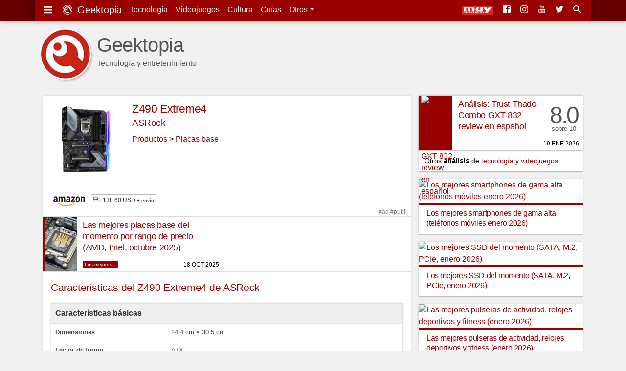

--- FILE ---
content_type: text/html; charset=UTF-8
request_url: https://www.geektopia.es/es/product/asrock/z490-extreme4/
body_size: 18629
content:
<!DOCTYPE html>
<html lang="es" dir="ltr">

    <head>
<meta charset="UTF-8">
<meta name="viewport" content="width=device-width">

<title>ASRock Z490 Extreme4: características, especificaciones y precios | Geektopia</title>
<meta name="author" content="David Baños Expósito">
<meta name="description" content="Ficha técnica de ASRock Z490 Extreme4, con características, especificaciones y mejores precios | www.geektopia.es">
<meta name="keywords" content="Ficha técnica, ASRock, Z490 Extreme4, características, especificaciones">

<link rel="preconnect" href="//static-geektopia.com">
<link rel="preconnect" href="//www.gstatic.com">
<link rel="preconnect" href="//googleads.g.doubleclick.net">
<!--<link rel="preconnect" href="//www.google.com">-->
<!--<link rel="preconnect" href="//static.doubleclick.net">-->
<script async src="https://pagead2.googlesyndication.com/pagead/js/adsbygoogle.js?client=ca-pub-7297521178325526" crossorigin="anonymous"></script>
<link rel="canonical" href="https://www.geektopia.es/es/product/asrock/z490-extreme4/">

<link rel="apple-touch-icon" sizes="57x57" href="https://static-geektopia.com/storage/geek/favicon/apple-icon-57x57.png">
<link rel="apple-touch-icon" sizes="60x60" href="https://static-geektopia.com/storage/geek/favicon/apple-icon-60x60.png">
<link rel="apple-touch-icon" sizes="72x72" href="https://static-geektopia.com/storage/geek/favicon/apple-icon-72x72.png">
<link rel="apple-touch-icon" sizes="76x76" href="https://static-geektopia.com/storage/geek/favicon/apple-icon-76x76.png">
<link rel="apple-touch-icon" sizes="114x114" href="https://static-geektopia.com/storage/geek/favicon/apple-icon-114x114.png">
<link rel="apple-touch-icon" sizes="120x120" href="https://static-geektopia.com/storage/geek/favicon/apple-icon-120x120.png">
<link rel="apple-touch-icon" sizes="144x144" href="https://static-geektopia.com/storage/geek/favicon/apple-icon-144x144.png">
<link rel="apple-touch-icon" sizes="152x152" href="https://static-geektopia.com/storage/geek/favicon/apple-icon-152x152.png">
<link rel="apple-touch-icon" sizes="180x180" href="https://static-geektopia.com/storage/geek/favicon/apple-icon-180x180.png">
<link rel="apple-touch-icon" sizes="512x512" href="https://static-geektopia.com/storage/geek/favicon/apple-icon-512x512.png">

<link rel="icon" type="image/png" sizes="512x512"  href="https://static-geektopia.com/storage/geek/favicon/android-icon-512x512.png">
<link rel="icon" type="image/png" sizes="192x192"  href="https://static-geektopia.com/storage/geek/favicon/android-icon-192x192.png">
<link rel="icon" type="image/png" sizes="32x32" href="https://static-geektopia.com/storage/geek/favicon/favicon-32x32.png">
<link rel="icon" type="image/png" sizes="96x96" href="https://static-geektopia.com/storage/geek/favicon/favicon-96x96.png">
<link rel="icon" type="image/png" sizes="16x16" href="https://static-geektopia.com/storage/geek/favicon/favicon-16x16.png">

<link rel="manifest" type="application/manifest+json" href="/apps/geek/geektopia.webmanifest">
<link rel="alternate" title="Portada de geektopia.es" href="/rss.xml" type="application/rss+xml">

<meta name="msapplication-TileColor" content="#8a160d">
<meta name="msapplication-TileImage" content="/ms-icon-144x144.png">

<meta name="theme-color" content="#990000">


<meta name="msvalidate.01" content="5B0BA0BAC99C142C9C9D39D3349BDE5A">

<script>
if ("serviceWorker" in navigator) {
  window.addEventListener("load", async function () {
    try {
      const registration = await navigator.serviceWorker.register("/sw.js");
      console.log("Service Worker registrado:", registration.scope);
    } catch (error) {
      console.error("Error al registrar el Service Worker:", error);
    }
  });
}
</script>


<meta name="google-site-verification" content="OZCIJLirXB2B0R0Qs0FGNLXZSCNdSXk0gamhT0koBoE">

    <meta name="Googlebot-News" content="noindex, nofollow">

<!-- TradeDoubler site verification 2851053 -->

<meta property="fb:app_id" content="274455379276501">
<meta property="og:url" content="https://www.geektopia.es/es/product/asrock/z490-extreme4/">
<meta property="og:locale" content="es_ES">
<meta property="og:title" content="ASRock Z490 Extreme4: características, especificaciones y precios">
<meta property="og:type" content="website">
<meta property="og:description" content="Ficha técnica de ASRock Z490 Extreme4, con características, especificaciones y mejores precios | www.geektopia.es">
<meta property="og:image" content="https://static-geektopia.com/storage/t/i/729/72924/196x196/z490_extreme4_l4_.png">
<meta property="og:logo" content="https://www.geektopia.es/logo.jpg">
<meta property="og:site_name" content="Geektopia">


<script type="application/ld+json">      {
        "@context": "https://schema.org/",
        "@type": "Product",
        "name": "Z490 Extreme4",
        "image": "https://static-geektopia.com/storage/t/i/729/72924/300x300/z490_extreme4_l4_.png",
        "brand": {
          "@type": "Brand",
          "name": "ASRock"
        },
                "offers": {
          "@type": "Offer",
          "price": 138.6,
          "priceCurrency": "USD",
          "availability": "https://schema.org/InStock"
        }
                      }
</script>
<style>*,::after,::before{box-sizing:border-box}ol,ul{padding:0}html{font-family:-apple-system,BlinkMacSystemFont,"Segoe UI",Roboto,"Helvetica Neue",Arial,"Noto Sans",sans-serif,"Apple Color Emoji","Segoe UI Emoji","Segoe UI Symbol","Noto Color Emoji";font-size:1rem;line-height:1.5;-ms-overflow-style:scrollbar}body{background-color:#f1f1f1;direction:ltr;text-align:left}p{line-height:2.2rem;margin-top:0;margin-bottom:1rem}sub,sup{position:relative;font-size:75%;line-height:0;vertical-align:baseline}sub{bottom:-.25em}sup{top:-.5em}a,a:hover{text-decoration:none}a{color:#900;transition:color .5s ease}a:hover{color:#4d4d4d}body,figure,ol,ul{margin:0}img{max-width:100%;height:auto;vertical-align:middle}button,input,select{margin:0;font-family:inherit;font-size:inherit;line-height:inherit}button,input{overflow:visible}button,select{text-transform:none}table{border-collapse:collapse}h1,h2,h3,h4,h5,h6{margin:0 0 8px;font-weight:400;letter-spacing:-.4px}.hf,h1,h2,h3,h4,h5,h6{font-family:"trebuchet ms","ArialNarrow",sans-serif}small{font-size:80%}.btn,.dd-tg::after{display:inline-block}.btn,small{font-weight:400}.btn{text-align:center;white-space:nowrap;vertical-align:middle;user-select:none;border:1px solid transparent;padding:.375rem .75rem;color:#6c757d;border-color:#6c757d;transition:color .15s ease-in-out,background-color .15s ease-in-out}.btn:hover{cursor:pointer;background-color:#999;color:#fff}#tn-search-box,.dd{position:relative}.dd:hover>.dd__m,.gkd:hover>.dd__m{display:block}.dd-tg::after{width:0;height:0;vertical-align:.255em;content:"";border-top:.3em solid;border-right:.3em solid transparent;border-bottom:0;border-left:.3em solid transparent}#search-tn-box,.dd__m{display:none;position:absolute}.dd__m{top:94%;left:0;z-index:1000;min-width:10rem;padding:.5rem 0;margin:.125rem 0 0;background-color:#fff;box-shadow:0 6px 12px rgba(0,0,0,.175)}.dd__i{display:block;color:#212529;white-space:nowrap;padding:8px 16px;transition:background-color .3s ease;font-size:.8rem;text-align:left}.dd__i:hover{background-color:#eee}.dd__i_img{max-width:unset}.tn{position:fixed;top:0;width:100%;z-index:1030;box-shadow:0 0 10px rgba(0,0,0,.5)}.tn__ctn{display:flex;padding:8px;position:relative;box-shadow:8px -5px 7px 0 rgba(0,0,0,.2),-8px -3px 7px 0 rgba(0,0,0,.2)}.tn__brand{font-size:20px}.tn__list{display:flex;line-height:24px}.tn__link{padding:8px;color:#fff;white-space:nowrap}.tn__link:hover{color:#d3d3d3}.tn__aside{margin-left:auto;overflow:hidden;display:flex;justify-content:flex-end;white-space:nowrap}.tn__item{display:none}.tn_mi{line-heigh:14px}.tn__item .dd__i{font-size:15px}#search-tn-box{padding:8px;top:8px;right:8px;border-radius:3px}#search-input-text{width:200px}.tb{display:flex;flex-wrap:wrap;padding-left:0;margin-bottom:0;border-bottom:1px solid #dee2e6;font-size:.9rem}.tb__item{margin-bottom:-1px}.tb__link{display:block;padding:8px 16px;border:1px solid transparent}.tb__link:hover{border-color:#e9ecef #e9ecef #dee2e6}.tb__link.active{color:#495057;border-color:#dee2e6 #dee2e6 #fff}.tb__pane{display:none}.tb__pane.active{display:block}.al{position:relative;padding:.75rem 1.25rem;margin-bottom:1rem;border:1px solid transparent;border-radius:.25rem}.al__p{color:#004085;background-color:#cce5ff;border-color:#b8daff}.al__s{color:#155724;background-color:#d4edda;border-color:#c3e6cb}.al__i{color:#0c5460;background-color:#d1ecf1;border-color:#bee5eb}.al__w{color:#856404;background-color:#fff3cd;border-color:#ffeeba}.al__d{color:#721c24;background-color:#f8d7da;border-color:#f5c6cb}.al>p:last-child{margin:0}.clearfix::after{display:block;clear:both;content:""}.card{box-shadow:0 0 4px rgba(0,0,0,.15),0 2px 1px rgba(0,0,0,.15);background:#fff;padding:16px;margin-bottom:1rem}.show{display:block}.collapse{display:none}.collapse-search{max-height:300px}.bg-,.bg-technology{background:#900}.bg-sales{background:#62165e}.bg-videogames{background:#003476}.bg-movies{background:#136815}.bg-items{background:#086796}.bgd-,.bgd-technology{background:#600}.bgd-sales{background:#380d36}.bgd-videogames{background:#001e43}.bgd-movies{background:#0b3d0c}.bgd-items{background:#054666}.tc-technology{color:#900}.tc-videogames{color:#003476}.tc-movies{color:#136815}.tc-items{color:#086796}.tc-sales{color:#62165e}.tc-home{color:#333}.gkd{font-size:.75rem;position:relative;display:inline-flex;border:1px solid #bbb;border-radius:2px;text-indent:0;transition:border .4s ease}.gkd:hover{border-color:#333}.gkd__item{color:#333;padding:2px 4px}.gkd__item:hover{background-color:#eee}.ad_sticky{position:sticky;top:5rem}.ad>ins,.google-auto-placed{margin:48px auto 32px}.ad.ad__b::before{content:""}.ad__b,.ad__br{position:relative}.ad__b{margin-bottom:16px;text-align:center}.ad__br{text-align:right;margin-top:14px}.ad__a{color:#000;position:absolute;background-color:rgba(255,255,255,.5);padding:0 8px;font-size:.7rem;right:0}body>.google-auto-placed{background-color:#f1f1f1;margin:0 auto;padding:16px;max-width:1136px}body>.google-auto-placed>.adsbygoogle-noablate{width:auto}ins{text-decoration:none}.adsbygoogle,.adsbygoogle[data-ad-status=unfilled]{display:none}.adsbygoogle[data-ad-status=filled]::before{position:relative;top:-16px;line-height:0;content:"Publicidad AdSense";color:#999;font-size:1rem;display:block;text-align:center}#article-header>.google-auto-placed,#article>.google-auto-placed:first-child{display:none}.iga{display:flex}.iga__input{width:100%;padding:6px 12px;color:#495057;border:1px solid #ced4da;border-radius:4px 0 0 4px}.iga__button{border-radius:0 4px 4px 0;margin-left:-1px}.l-u{list-style:none}.cardshadow{box-shadow:0 0 4px rgba(0,0,0,.15),0 2px 1px rgba(0,0,0,.15);background:#fff;transition:box-shadow .5s ease}.cardshadowlight{box-shadow:0 2px 6px rgba(0,0,0,.2)}.unbreakable-dash{white-space:nowrap}.flg__s{width:24px}.gkt{font-size:.8rem;border:1px solid #999;color:#333;border-radius:2px;padding:2px 6px;white-space:nowrap;transition:border .3s ease}.gkt:hover{border-color:#333}.gkt_s{padding-right:0}.gkt_sc{padding:2px 8px;background-color:#595959;color:#fff;margin-left:8px}#pug__ctn,#sidemenu{position:fixed;top:0;left:0;right:0;bottom:0}#pug__ctn{touch-action:none;display:block;overflow:hidden;z-index:9999;background-color:rgba(0,0,0,.7)}.pug__c{padding:15px;top:0;right:0;font-size:50px;cursor:pointer;position:absolute;line-height:30px;color:#fff!important;text-shadow:0 0 10px rgba(0,0,0,.5);opacity:.8;z-index:100000;transition:opacity .3s ease}.pug__c:hover{opacity:1}#sidemenu{display:none;box-shadow:0 0 15px;padding:0 .9em 48px;overflow:auto;background-color:#fff;width:70%;max-width:250px;height:100%;z-index:10000}body.stop,html.stop{overflow:hidden}.sm__brand{font-size:1.5rem}.sm__home{color:#333;display:block;margin:.5rem auto -.3rem}.sm__icobrand{font-size:2rem;display:inline-block;line-height:1.1}.sm__title{position:relative;margin:1.65em 0-.1em .4em;border-top:1px solid rgba(0,0,0,.2)}.sm__title_s{position:relative;top:-1.2em;display:inline-block;padding:0 .35em;font-size:12px;font-weight:400;color:#333;background-color:#fff}.sm__ul{margin-bottom:0}.sm__ul-a{color:#777;padding:1rem;display:block;line-height:.8;height:100%;font-size:1.05rem;font-weight:300}.sm__ul-a:hover{color:#000;background-color:#eaeaea}.sm__ul-ico{display:inline-block;width:35px;font-size:1.1rem}.h_h{display:none}.h_a{flex-grow:1;margin-right:16px}.h_i{color:#555}.h_t{display:flex;padding:12px 0 16px}.h_tx{margin-left:.5rem}.h_p{display:-webkit-box;-webkit-line-clamp:1;-webkit-box-orient:vertical;text-overflow:ellipsis;overflow:hidden}.h_h2{font-family:"Helvetica Neue","Helvetica",Helvetica,Arial,sans-serif;margin-top:20px;margin-bottom:0;font-size:2.5rem;line-height:1;font-weight:500}.h_l{display:flex;bottom:8px;right:8px;position:absolute}.h_g:first-child{margin-right:16px}.h_l_mi{min-width:64px}@media (min-width:576px){.h_l_mi{margin-right:8px}}#f,#fnt{position:relative}#f{background-color:#1a1a1a}.f__wrapper{background-color:#333;padding:16px}.f__ul{margin-bottom:16px}.f__a{color:#bbb}#f,.f__a:hover{color:#fff}.f_li{margin-bottom:1rem}.fnt__ul{margin:0 8px 16px;display:flex;flex-flow:wrap;line-height:40px}.fnt__li{margin-right:16px}#body,.searchzone{position:relative;margin:0 auto;padding:8px}#h{height:82px;position:relative}#main-content{align-self:start}#body,#fnt,#h,.searchzone{background-color:#f1f1f1}#accept-rgpd,#deny-rgpd{background:#fff}#svgdefs{position:absolute;width:0;height:0;overflow:hidden}.svi{pointer-events:none;width:1em;height:1em;fill:currentColor;vertical-align:middle;margin-top:-.2rem;margin-right:4px}.tcms{font-size:.8rem;width:100%;margin-bottom:1rem}.tcms__thead .tcms__th{vertical-align:bottom;border-bottom:2px solid #dee2e6}.tcms__td,.tcms__th{text-align:inherit;padding:8px;color:#444}.tcms__th{font-weight:700}.tcms__td{border-bottom:1px solid #dee2e6}.tcms-bordered .tcms__td,.tcms-bordered .tcms__th{border:1px solid #dee2e6}.tcms_c:hover{background:#dedede}caption{padding-top:.75rem;padding-bottom:.75rem;color:#6c757d;text-align:left;caption-side:bottom}.tcms-striped tbody tr:nth-of-type(odd){background-color:rgba(0,0,0,.05)}.tcms-responsive{display:block;width:100%;overflow-x:auto;box-shadow:0 0 4px rgba(0,0,0,.15),0 2px 1px rgba(0,0,0,.15);margin-bottom:16px}.tcms-responsive>.tcms{margin-bottom:0}.tcms-responsive caption{padding-left:16px}.tcms-responsive>.tcms-bordered .tcms__td:first-child{border-left:none}.tcms-responsive>.tcms-bordered .tcms__td:last-child{border-right:none}.tcms-responsive>.tcms-bordered .tcms__th{border-left:none;border-right:none}.ra{display:grid;grid-gap:1rem;margin-bottom:1rem}.asp:hover{box-shadow:0 0 12px rgba(0,0,0,.2),0 4px 3px rgba(0,0,0,.2)}.asp__title{font-size:1rem;line-height:1.3;padding:8px 16px 4px;border-top:4px solid #900}.share{padding:0 16px}.share__p{margin:0;color:#555}.share__ico{margin-left:4px;font-size:24px}.pi__1{border-top:1px solid #ddd}.pi__p{display:grid;grid-template-columns:69px minmax(0,1fr);grid-template-rows:112px;position:relative}.pi__intro{border-top:1px solid #ddd;padding:1rem}.pi__st{font-size:1.3rem;border-bottom:1px solid #ddd;color:#900;margin-bottom:1rem}.pi__h-textbox{padding-left:1rem}.pi__header{display:flex;padding:1rem;position:relative;line-height:1}.pi__name{font-size:1.45rem}.pi__nav{margin-bottom:12px}.pi__model{font-size:1rem;color:#bbb}.pi__company{flex:0 0 100%;margin-bottom:1rem;font-size:1.18rem}.pi__masthead{width:100%}.pi__social{padding:1rem 1rem 0;border-top:1px solid #ddd}.pi__image{width:125px}.slp__forms{display:grid;grid-gap:16px}.slp__form_label{font-size:.7rem;text-transform:uppercase;display:flex;font-weight:700;color:#999}.tbsl__p{margin:0;line-height:1.5}.tbsl__image{border-right:1px solid #dee2e6;width:70px;background-color:#fff;padding:0}.tbsl__img{width:100%;margin:0;min-width:70px}.tbsl__a{font-weight:700}.geek-pcs__data{margin:0;font-size:.85rem}.geek-pcs__data-ul{margin-left:16px}.geek-pcs__data-li{margin-bottom:4px}.multibox{margin-bottom:16px;display:grid;grid-gap:16px;grid-template-columns:minmax(0,1fr) minmax(0,1fr)}.multibox__a{display:block;text-align:center;font-size:.8rem}.itemrel__img{width:80px}.multibox__container{padding:8px;border-top:1px solid rgba(0,0,0,.1)}.multibox__title{padding-bottom:8px;font-size:1.1rem;display:block;line-height:24px}.itemrel{text-align:center}.itemrel__item{box-shadow:0 2px 6px rgba(0,0,0,.2);position:relative}.itemrel__info{font-size:.75rem;margin-bottom:6px}.mb_gkd_lc:last-child{margin-bottom:12px}.itemrel__item:before{position:absolute;bottom:0;right:8px;content:"#ad #publi";opacity:.5;font-size:11px}.ap{display:grid;grid-template-columns:auto;margin-bottom:1rem;grid-gap:1rem}.ap__1{margin:0}.p{display:grid;grid-template-columns:69px minmax(0,1fr);grid-template-rows:112px;box-shadow:0 0 4px rgba(0,0,0,.15),0 2px 1px rgba(0,0,0,.15);background:#fff;transition:box-shadow .5s ease;position:relative}.p:hover{box-shadow:0 0 12px rgba(0,0,0,.2),0 4px 3px rgba(0,0,0,.2)}.p__title{margin-bottom:0;line-height:1.4;font-size:1.05rem;overflow:hidden;padding:6px 12px}.p__figure{padding-left:5px}.p__review{grid-template-columns:69px minmax(0,1fr) 70px}.p__sc{margin-right:8px;padding-top:2rem;text-align:center;font-family:"trebuchet ms","ArialNarrow",sans-serif;font-size:3rem;line-height:1rem;color:#555}.p__scc{letter-spacing:-.2rem}.p__scs{font-size:.8rem}.p__price{padding-left:1rem}.p__price .service-flag{width:56px}.ib__prices::before,.p__c{position:absolute;right:8px}.p__c{height:.75rem;bottom:8px;text-transform:uppercase;font-weight:300;font-size:.75rem;line-height:1}.p__cl{color:#555;margin-left:4px}.p__cs{margin-right:4px}.p__cl:hover{color:#333}.p__ii{font-size:.65rem}.p__pi,.p__tag{color:#fff;border-radius:2px}.p__tag{font-size:.625rem;position:absolute;left:81px;bottom:6px;padding:0 4px;height:1rem;transition:opacity ease .3s}.p__tag:hover{color:#fff;opacity:.7}.p__pi{background-color:#aaa;font-size:90%;line-height:0;padding:2px 5px 3px}.ar__div{font-size:.9rem;background-color:#fff}.ar__p{padding:4px 12px;margin-bottom:0;text-overflow:ellipsis;white-space:nowrap;overflow:hidden}.a__pug{display:grid;grid-template-columns:minmax(0,1fr) minmax(0,1fr) minmax(0,1fr);grid-gap:16px;margin-bottom:16px}.a__pug.ib__g{grid-gap:0;margin:0}.ib__g_a{overflow:hidden;border-right:1px solid #ddd;border-bottom:1px solid #ddd}.ib__g_img{transform:scale(1);transition:transform .3s}.ib__g_img:hover{transform:scale(1.15)}.img-thumbnail{width:100%;box-shadow:0 0 4px rgba(0,0,0,.15),0 2px 1px rgba(0,0,0,.15);transition:box-shadow .5s ease}.img-thumbnail:hover{box-shadow:0 0 6px rgba(0,0,0,.3),0 4px 3px rgba(0,0,0,.3)}.chart{line-height:1}.chart__th{border-top:none;padding-left:0}.chart__td{padding:5px 2px}.chart__intro{max-width:120px;width:120px;overflow:hidden;text-overflow:ellipsis;white-space:nowrap}.chart__intro-a{width:100%}.chart__price{width:20px}.tests__tab{text-align:center;line-height:1.2}.i2l.item-smartphones,.i2l.item-smartwatches,.i2l.item-tablets,.i3l.item-keyboards,.ib__prices.item-videogames{padding:0;display:grid}.i-vg__bn{float:left;width:50px;display:inline-block}.i-vg__bn_ul{flex-direction:column;border-right:1px solid #ddd;margin-right:-1px}.i-vg__nvl{border:0;padding:4px;text-align:center;display:block;transition:background .3s ease}.i-vg__nvl:hover{background:#919191}.i-vg__nvl.active{background:#ddd}.i-vg__p{border-left:1px solid #ddd;padding:16px;display:grid}.i-sm__p{margin-left:8px}.i-vg__p_ctn{display:flex;margin-bottom:8px}.i-vg__p_pn{font-size:.8rem;display:inline-block;width:100px}.i-vg__p_pr .service-flag{width:40px}.i__circle{border-radius:6px;display:inline-block;height:10px;width:10px;border:1px solid #666}.i-kb_t{font-size:.8rem}.i-kb_ul{margin-left:50px;font-size:.7rem;padding-top:4px}.i-sm_ul{margin-left:8px}.opacity-04{opacity:.4}.ib{display:grid;grid-template-columns:80px minmax(0,1fr);margin-bottom:16px;box-shadow:0 2px 6px rgba(0,0,0,.2)}.ib__data{padding:0 16px 16px}.ib__prices{padding:1rem;grid-column:1/span 2;position:relative}.ib__prices::before{bottom:0;content:"#ad #publi";opacity:.5;font-size:12px}#a__comm,#a__rel,.ib__g,.ib__prices{border-top:1px solid #ddd}.ib>.video,.ib__g{grid-column:1/span 2}.f_es:before{content:url(https://static-geektopia.com/storage/common/flags/es.png)}.f_us:before{content:url(https://static-geektopia.com/storage/common/flags/us.png)}.f_de:before{content:url(https://static-geektopia.com/storage/common/flags/de.png)}.f_fr:before{content:url(https://static-geektopia.com/storage/common/flags/fr.png)}.f_it:before{content:url(https://static-geektopia.com/storage/common/flags/it.png)}.f_gb:before{content:url(https://static-geektopia.com/storage/common/flags/gb.png)}.f_mx:before{content:url(https://static-geektopia.com/storage/common/flags/mx.png)}.ib__pacnt{padding-left:30px;text-indent:-29px;margin-bottom:8px}.flg__l,.tgk__pricesel{display:none}.ip__ctn{padding-left:82px;margin-bottom:2px;text-indent:-86px}.as{vertical-align:top}.as_t{font-size:1.1rem;margin:0 0 16px;display:-webkit-box;-webkit-line-clamp:2;-webkit-box-orient:vertical;text-overflow:ellipsis;line-height:1.3;overflow:hidden}.as_ci{padding:0;width:120px;text-align:center}.as_ci,.as_i{max-height:120px}.ib>.video{margin-bottom:0}.ib__h4{overflow:hidden;text-overflow:ellipsis;display:-webkit-box;-webkit-line-clamp:2;-webkit-box-orient:vertical;font-size:1.1rem;margin:8px 0;line-height:1.3}.ib__div{display:inline-block;font-size:.875rem;color:#555;padding-right:8px}.ib__info{line-height:1.5rem;margin-bottom:8px}.copi{font-size:.8rem}.copi__code{color:#900}.ipsb{padding:12px;grid-column:1/span 2}.ipsb::before{content:"“";font-family:Georgia,serif;font-size:3rem;font-weight:700;color:#999;position:absolute;left:8px;line-height:1.1}.ipsb__p{margin-bottom:0;font-size:.9rem;padding-left:32px;font-style:italic;line-height:1.7}.iip__image{min-width:80px;width:80px;max-width:80px}.iip__prices-cell{width:100px;min-width:100px;line-height:1}.iip__header{font-weight:700}.tgk{margin-bottom:0;grid-column:1/span 2}.tgk .flg__s{width:18px}.tgk .flg__l{display:none}.tgk__ctn{padding:0}.tgk__pdd,.tgk__prices{text-align:right}.tgk__prices{width:120px}.tgk__price-best{display:revert}.tgk__price{background-color:#fff}.tgk__total{text-align:right;font-size:1rem}.tgk__cart{text-align:right;padding:1rem}.tgk__carttext{line-height:1.2;margin:0}.tgk__cartbtn{display:inline-block;margin-bottom:8px}.tgk__image{width:60px;padding:0;border-right:1px solid #ddd;background:#fff}.tp__thead_tr{background-color:#efefef}.tp__thead_th{font-size:1rem;color:#333}.tp__tbody_th{width:45%}.tp__subheader{background:#efefef}#a__comm,#a__rel{padding:0 16px}.a__s_h3{font-size:24px;color:#555;margin-top:8px}.recl{display:block;margin:0 auto 16px;text-align:center}.ico:before{font-family:"icomoon";padding-right:4px;-webkit-font-smoothing:antialiased}.i-c-twitter{color:#4099ff}.i-c-facebook{color:#3b5998}.i-c-rss{color:#f60}.i-c-whatsapp{color:#1ebea5}.i-c-telegram{color:#29a9eb}.i-c-twitter:hover{color:#0065d9}.i-c-facebook:hover{color:#1e2e4f}.i-c-googleplus:hover{color:#b03626}.i-c-whatsapp:hover{color:#17927f}.i-c-telegram:hover{color:#138ece}.i-c-rss:hover{color:#cc5200}@media (min-width:576px){.fnt__ul{margin:0 16px}.slp__forms{grid-template-columns:minmax(0,1fr) minmax(0,1fr)}.pi__image{width:150px}.itemrel__img,.mb_i{width:100px}.tp__tbody_th{width:33%}.ib{grid-template-columns:125px minmax(0,1fr)}.tgk__prices{width:160px}#body{padding:8px 16px}}@media (min-width:550px) and (max-width:767px){.ra{grid-template-columns:minmax(0,1fr) minmax(0,1fr)}.a__pug{grid-template-columns:minmax(0,1fr) minmax(0,1fr) minmax(0,1fr) minmax(0,1fr)}.ap__aside{float:right;max-width:50%;padding-left:16px}}@media (min-width:768px){.tn__item{display:initial}.f__wrapper{display:grid;grid-template-columns:minmax(0,1fr) minmax(0,1fr) minmax(0,1fr) 40%;grid-column-gap:16px}.f__copy{grid-column:1/span 4}#h{height:auto;margin:40px 0 0;position:relative}#body{display:grid;grid-column-gap:16px;grid-template-columns:minmax(0,1fr) 300px}.ar__div{width:300px}.p__title{line-height:1.25}.adsbygoogle{width:300px;height:250px;display:block}.ad_and{display:none}.h_h{display:block}.h_g,.h_tx{display:none}.h_l_mi{margin-right:12px}}@media (min-width:850px){.ib{grid-template-columns:150px minmax(0,1fr)}}@media (min-width:930px){.ap{grid-template-columns:minmax(0,1fr) minmax(0,1fr)}.ap__aside{float:right;max-width:50%;padding-left:16px;grid-template-columns:auto}}@media (min-width:930px) and (max-width:1050px){.p__title{font-size:1rem}}@media (min-width:992px){#body{grid-template-columns:minmax(0,1fr) 336px}.ar__div{width:336px}.a__pug{grid-template-columns:minmax(0,1fr) minmax(0,1fr) minmax(0,1fr) minmax(0,1fr)}.adsbygoogle{width:336px;height:280px}.h_tx{display:block}.ib__pacnt{padding-left:82px;text-indent:-86px}.flg__l{display:inline-block}.flg__s,.tgk .flg__s{display:none}.ib__h4{font-size:1.25rem}.tgk{font-size:.9rem}.tgk .flg__l{display:inline-block}.tgk__image{width:80px}}@media (min-width:1200px){#fnt{background-color:#f1f1f1}#fnt,.f__wrapper,.searchzone,.tn__ctn{max-width:1136px;margin:0 auto}#h{margin:40px auto 0}#body,#h{max-width:1136px}.p__title{line-height:1.35;font-size:1.1rem}.ib{grid-template-columns:196px minmax(0,1fr)}.ib__h4{font-size:1.4rem}}.pug__i{transition:transform ease .5s,transform-origin ease;margin:auto;width:auto;height:auto;position:absolute;top:0;right:0;bottom:0;left:0}.pug__g,.pug__imgctn{position:relative;height:100%}.pug__g{overflow:hidden;display:block;visibility:visible}.pug__imgctn{float:left;text-align:center;width:100%}.pug__gi{transition:transform ease .5s,transform-origin ease;position:absolute;top:0;right:0;bottom:0;left:0;margin:auto;max-width:100%;max-height:100%;opacity:1}.pug__gi_z{transform:scale3d(2,2,1)}.pug__t{position:fixed;top:1rem;left:1rem;color:#fff;font-size:1rem;text-shadow:0 0 5px #000}.pug__n,.pug__p{position:absolute;top:50%;width:40px;height:40px;color:#fff!important;margin-top:-23px;font-size:60px;font-weight:100;line-height:22px;text-align:center;background:rgba(0,0,0,.5);border:3px solid #fff;border-radius:23px;opacity:.5;cursor:pointer;user-select:none;box-shadow:0 0 10px rgba(0,0,0,.5);transition:opacity .3s ease;z-index:100000}.pug__n:hover,.pug__p:hover{opacity:1}.pug__p{left:2%}.pug__n{right:2%}.mover{cursor:move}.a__pug{display:grid;grid-template-columns:minmax(0,1fr) minmax(0,1fr) minmax(0,1fr);grid-gap:16px;margin-bottom:16px}.a__pug.ib__g{grid-gap:0;margin:0}.ib__g_a{overflow:hidden;border-right:1px solid #ddd;border-bottom:1px solid #ddd}.ib__g_img{transform:scale(1);transition:transform .3s}.ib__g_img:hover{transform:scale(1.15)}.img-thumbnail{width:100%;box-shadow:0 0 4px rgba(0,0,0,.15),0 2px 1px rgba(0,0,0,.15);transition:box-shadow .5s ease}.img-thumbnail:hover{box-shadow:0 0 6px rgba(0,0,0,.3),0 4px 3px rgba(0,0,0,.3)}@media (min-width:550px) and (max-width:767px){.a__pug{grid-template-columns:minmax(0,1fr) minmax(0,1fr) minmax(0,1fr) minmax(0,1fr)}}@media (min-width:576px){.pug__gi,.pug__i{background-color:#fff;max-width:85%;max-height:85%;box-shadow:0 0 30px rgba(0,0,0,.8)}.pug__t{font-size:1.5rem}}@media (min-width:992px){.a__pug{grid-template-columns:minmax(0,1fr) minmax(0,1fr) minmax(0,1fr) minmax(0,1fr)}}.i-android:before{content:'4'}.i-apple:before{content:'2'}.i-google:before{content:'8'}.i-xbox:before{content:'Y'}.i-play:before{content:''}.i-windows:before{content:'6'}.i-macos:before{content:'3'}.i-linux:before{content:'7'}.i-gear:before{content:'i'}.i-dpad:before{content:'q'}.i-movies:before{content:'j'}.i-three-lines:before{content:'g'}.i-star:before{content:'9'}.i-screen:before{content:''}.i-comment:before{content:'e'}.i-forum:before{content:'f'}.i-lightning:before{content:'$'}.i-picture:before{content:''}.i-quotes:before{content:'z'}
</style>

<link rel="stylesheet" href="/apps/geek/views/neo/css/fonts.css?version=7.5.7.12" media="print" onload="this.media='all'">


<script defer type="text/javascript" src="https://static-geektopia.com/apps/geek/javascript/theme.js?c=98VzucTUA6si&v=7.5.7.12" crossorigin="anonymous"/></script>

<script async src="https://www.googletagmanager.com/gtag/js?id=G-LNVXZQ6DYL"></script>
<script>
    window.dataLayer = window.dataLayer || [];
    function gtag(){dataLayer.push(arguments);}
    gtag('js', new Date());
    gtag('config', 'G-LNVXZQ6DYL', { 'allow_ad_personalization_signals': false, 'allow_google_signals': false });
</script>

<script>
    let disqus_src = "geektopia";
    let disqus_server = "https://www.geektopia.es/";
</script>

</head>

    <body id="cat_">

        
        <svg id="svgdefs" aria-hidden="true" version="1.1" xmlns="http://www.w3.org/2000/svg" xmlns:xlink="http://www.w3.org/1999/xlink"><defs><symbol id="i-three-lines" viewBox="0 0 28 32"><path d="M0 4.33V9h28V4.33H0zm0 14h28v-4.66H0v4.66zm0 9.34h28V23H0v4.67z"/></symbol><symbol id="i-geek-logo" viewBox="0 0 32 32"><path d="M16 0a16 16 0 1 0 0 32 16 16 0 0 0 0-32zm0 30.4a14.4 14.4 0 1 1 0-28.8 14.4 14.4 0 0 1 0 28.8zm0-25.74a11.34 11.34 0 1 0 6.03 20.95l-.05.03-3.06-2.66a7.57 7.57 0 0 1-10.34-8.47v.05a4.43 4.43 0 1 0 5.55-5.87l-.03-.01a7.57 7.57 0 0 1 9.32 8.82v-.06l3.13 2.72A11.35 11.35 0 0 0 16 4.66zm-4.88 9.43a2.6 2.6 0 1 1 2.6-2.6 2.6 2.6 0 0 1-2.6 2.6z"/></symbol><symbol id="i-facebook" viewBox="0 0 32 32"><path d="M26.7 0H5.3A5.3 5.3 0 0 0 0 5.3v21.4C0 29.6 2.4 32 5.3 32h21.4c2.9 0 5.3-2.4 5.3-5.3V5.3C32 2.4 29.6 0 26.7 0zm.5 16H22v14h-6V16h-2.9v-4.6H16v-3c0-4 1.7-6.4 6.5-6.4H28v5h-4.5c-1.3 0-1.5.6-1.5 2v2.4h6l-.8 4.6z"/></symbol><symbol id="i-rss" viewBox="0 0 32 32"><path d="M.06 27.72q0 1.75 1.25 3t3 1.25 3-1.25 1.25-3-1.25-3-3-1.25-3 1.25-1.25 3zM.06 17q2.99 0 5.71 1.13t4.84 3.26 3.23 4.86T14.97 32h6.14q0-2.86-.76-5.6t-2.12-5.06-3.3-4.26-4.25-3.32-5.03-2.13-5.59-.76V17zM.08 6.12q3.5 0 6.83.93t6.14 2.6 5.2 4.07 4.04 5.23 2.58 6.18.93 6.87h6.14q0-4.34-1.15-8.5t-3.2-7.65-5-6.46-6.44-5.02-7.62-3.22T.08 0v6.13z"/></symbol><symbol id="i-instagram" viewBox="0 0 32 32"><path d="M16 2.88c4.28 0 4.78.02 6.46.1a8.9 8.9 0 0 1 2.97.54c.75.3 1.28.64 1.84 1.2.56.56.9 1.1 1.2 1.84.22.56.48 1.4.55 2.97.07 1.68.1 2.19.1 6.46s-.03 4.78-.1 6.46a8.77 8.77 0 0 1-.55 2.97 4.94 4.94 0 0 1-1.2 1.84 5.1 5.1 0 0 1-1.83 1.2 8.9 8.9 0 0 1-2.97.55c-1.69.07-2.2.1-6.46.1s-4.79-.03-6.47-.1a8.77 8.77 0 0 1-2.97-.55 4.95 4.95 0 0 1-1.84-1.2 5.1 5.1 0 0 1-1.2-1.83 8.81 8.81 0 0 1-.55-2.97c-.07-1.69-.09-2.2-.09-6.46s.02-4.79.1-6.47a8.9 8.9 0 0 1 .54-2.97c.3-.74.64-1.28 1.2-1.83a4.9 4.9 0 0 1 1.84-1.2 8.8 8.8 0 0 1 2.97-.55c1.68-.08 2.18-.1 6.46-.1zM16 0c-4.34 0-4.89.02-6.6.1-1.7.07-2.86.34-3.88.74A7.8 7.8 0 0 0 2.7 2.69 7.83 7.83 0 0 0 .84 5.52C.44 6.54.17 7.7.09 9.4.02 11.11 0 11.66 0 16s.02 4.89.1 6.6c.07 1.7.34 2.86.74 3.87a7.8 7.8 0 0 0 1.85 2.84 7.82 7.82 0 0 0 2.83 1.85c1.02.39 2.18.67 3.88.74 1.7.08 2.25.1 6.6.1s4.88-.02 6.59-.1c1.7-.07 2.87-.35 3.88-.74 1.05-.41 1.94-.96 2.83-1.85s1.44-1.78 1.84-2.83c.4-1.02.67-2.18.75-3.88.07-1.7.1-2.25.1-6.6s-.03-4.88-.1-6.59c-.08-1.7-.35-2.87-.75-3.88a7.5 7.5 0 0 0-1.83-2.84A7.82 7.82 0 0 0 26.48.84C25.46.44 24.3.17 22.6.1 20.9.02 20.35 0 16 0zm0 7.78a8.22 8.22 0 1 0 0 16.44 8.22 8.22 0 0 0 0-16.44zm0 13.55a5.33 5.33 0 1 1 0-10.66 5.33 5.33 0 0 1 0 10.66zM26.46 7.46a1.92 1.92 0 1 1-3.84 0 1.92 1.92 0 0 1 3.84 0z"/></symbol><symbol id="i-youtube" viewBox="0 0 27 32"><path d="M0 23.14q0-4.25.47-6.25.25-1.05 1.03-1.76t1.83-.83q3.28-.38 9.9-.38 6.65 0 9.93.38 1.04.12 1.82.83t1.04 1.76q.21.92.32 2.14t.12 1.93 0 2.18q0 4.27-.46 6.27-.25 1.04-1.03 1.75t-1.83.84q-3.42.38-9.9.38T3.32 32q-1.05-.12-1.83-.84T.47 29.41Q0 27.34 0 23.14zm2.05-4.53h1.9v10.23h1.61V18.61h1.92V17H2.05v1.6zM4.26.37q.22.57 1.16 3.33.31.92.64 2.17t.45 1.6v5.06h1.6V7.47l2.36-7.1H8.65l-1.23 4.7L6.15.38H4.26zM7.8 27.03q0 .92.14 1.31.22.66.98.66.8 0 1.75-1.1v.94h1.61v-8.97h-1.6v6.93q-.48.75-.96.75-.3 0-.34-.38v-.3l.01-.32v-6.68H7.8v7.16zm2.87-17.6V6.32q0-1.55.42-2.1.68-.91 1.82-.91t1.81.9q.44.58.44 2.11v3.13q0 1.5-.45 2.1-.68.9-1.85.9-1.1 0-1.78-.9-.4-.54-.4-2.1zm1.28.3q0 1.24.8 1.24t.8-1.24V5.98q0-1.23-.8-1.23t-.8 1.23v3.75zm1.93 19.11h1.28v-.82q.95.98 1.76.98.97 0 1.3-1 .14-.48.14-1.78V22.7q0-1.3-.14-1.76-.33-1-1.34-1-.77 0-1.72.95v-3.9h-1.28v11.85zm1.28-1.7v-5.38q.45-.39.84-.39.75 0 .75 1.2v3.77q0 1.2-.75 1.2-.36 0-.84-.4zm1.28-16.69q0 .7.22 1.33.22.66 1.12.66.9 0 1.85-1.1v1.2h1.6V3.55h-1.6v6.66q-.47.75-1.02.75-.27 0-.31-.38l.01-.1.03-.22q.02-.14.02-.3v-6.4h-1.92v6.88zm3.18 15.57q0 1.35.57 2.07.7.9 1.94.9 1.3 0 1.95-.96.26-.4.34-.95v-1.13h-1.56q0 .83-.03 1.02-.14.6-.75.6-.84 0-.84-1.26v-1.64h3.18v-1.75q0-1.45-.45-2.08-.67-.9-1.86-.9-1.25 0-1.95.9-.53.7-.53 2.08v3.1zm1.61-2.61h1.6v-.8q0-1.24-.8-1.24t-.8 1.24v.8z"/></symbol><symbol id="i-twitter" viewBox="0 0 34 32"><path d="M34 5.5a14 14 0 0 1-4 1 7 7 0 0 0 3-3.8 14 14 0 0 1-4.4 1.7 7 7 0 0 0-11.9 6.3c-5.8-.2-10.9-3-14.3-7.2a7 7 0 0 0 2.1 9.3 7 7 0 0 1-3.1-.9A7 7 0 0 0 7 19a7 7 0 0 1-3.2 0 7 7 0 0 0 6.5 4.9A14 14 0 0 1 0 26.7c3 2 6.8 3.1 10.7 3.1A19.7 19.7 0 0 0 30.5 9.1C32 8 33.1 6.9 34 5.5z"/></symbol><symbol id="i-mag-glass" viewBox="0 0 32 32"><path d="m31 27.2-7.6-6.4c-.8-.7-1.6-1-2.3-1a12 12 0 1 0-1.3 1.3c0 .7.3 1.5 1 2.3l6.4 7.6c1.1 1.2 3 1.3 4 .2s1-2.9-.2-4zM12 20a8 8 0 1 1 0-16 8 8 0 0 1 0 16z"/></symbol><symbol id="i-whatsapp" viewBox="0 0 32 32"><path d="M27.28 4.65A15.87 15.87 0 0 0 2.33 23.78L.08 32l8.4-2.2a15.88 15.88 0 0 0 18.8-25.14zm-11.21 24.4c-2.37 0-4.69-.64-6.71-1.84l-.49-.29-4.98 1.31 1.33-4.86-.31-.5A13.2 13.2 0 0 1 25.4 6.54a13.2 13.2 0 0 1-9.32 22.51zm7.22-9.88c-.39-.2-2.34-1.15-2.7-1.28s-.63-.2-.9.2c-.26.4-1.02 1.28-1.25 1.55-.23.27-.46.3-.86.1s-1.67-.62-3.19-1.97c-1.17-1.05-1.97-2.35-2.2-2.74s-.03-.61.17-.8c.18-.18.4-.47.6-.7s.26-.4.4-.66c.12-.26.06-.5-.04-.7s-.9-2.15-1.22-2.94c-.32-.78-.65-.67-.9-.68l-.75-.01c-.26 0-.7.1-1.05.5-.37.38-1.4 1.35-1.4 3.3s1.43 3.83 1.63 4.1c.2.26 2.8 4.27 6.77 5.98.94.4 1.68.65 2.25.83.95.3 1.82.26 2.5.16.76-.11 2.34-.96 2.67-1.88s.33-1.72.23-1.88c-.1-.18-.35-.28-.75-.48z"/></symbol></defs></svg>  
        
                <nav class="tn bgd-">

            <div class="tn__ctn bg-">

                <ul class="tn__list l-u">

                    <li>
                        <a id="toggle-sidemenu" class="tn__brand tn__link" href="#" title="Mostrar menú"><svg class="svi"><use xlink:href="#i-three-lines"></use></svg></a>
                    </li>

                    <li>
                        <a class="tn__brand tn__link tn__brand_ico" href="/es/" title="Logo Geektopia"><svg class="svi"><use xlink:href="#i-geek-logo"></use></svg> Geektopia</a>
                    </li>

                    <li class="tn__item">
                        <a class="tn__link" href="/es/technology/">Tecnología</a>
                    </li>

                    <li class="tn__item">
                        <a class="tn__link" href="/es/videogames/">Videojuegos</a>
                    </li>

                    <li class="tn__item">
                        <a class="tn__link" href="/es/movies/">Cultura</a>
                    </li>

                    <li class="tn__item">
                        <a class="tn__link" href="/es/articles/bestof/">Guías</a>
                    </li>

                    <li class="tn__item dd">
                        <span class="tn__link dd-tg" role="button" id="drop-archive" href="#">Otros </span>
                        <div class="dd__m" aria-labelledby="drop-archive">
                            <a class="dd__i" href="/es/products/">Productos</a>
                            <a class="dd__i" href="/es/category/">Etiquetas</a>
                        </div>
                    </li>

                </ul>

                <ul class="tn__list l-u tn__aside">
                                        <li class="h_h tn_mi"><a href="http://muyinteresante.es" target="_blank" rel="noopener noreferrer"><img loading="auto" width="64" height="18" class="h_l_mi" alt="Muy Interesante" src="https://static-geektopia.com/storage/common/logo-muy-interesante-1x.png" srcset="https://static-geektopia.com/storage/common/logo-muy-interesante-2x.png 2x"></a></li>
                                                                            <li><a href="https://www.facebook.com/geektopia.es" target="_blank" rel="noopener" class="tn__link" title="Facebook"><svg class="svi"><use xlink:href="#i-facebook"></use></svg></a></li>
                    <!--<li><a href="/rss.xml" target="_blank" rel="noopener" class="tn__link" title="RSS"><svg class="svi"><use xlink:href="#i-rss"></use></svg></a></li>-->
                                        <li><a href="https://instagram.com/geektopia_ig/" target="_blank" rel="noopener" class="tn__link" title="Instagram"><svg class="svi"><use xlink:href="#i-instagram"></use></svg></a></li>
                    <li><a href="https://www.youtube.com/c/GeektopiaEs" target="_blank" rel="noopener" class="tn__link" title="YouTube"><svg class="svi"><use xlink:href="#i-youtube"></use></svg></a></li>
                    <li><a href="https://twitter.com/geektopic" target="_blank" rel="noopener" class="tn__link" title="Twitter"><svg class="svi"><use xlink:href="#i-twitter"></use></svg></a></li>
                                    <li id="tn-search-box">
                        <a id="tn-search-button" class="tn__link" href="#" title="Buscar en Geektopia"><svg class="svi"><use xlink:href="#i-mag-glass"></use></svg></a>
                    </li>
                </ul>

                <div id="search-tn-box" class="card">
                    <form method="GET" action="/es/search/">
                        <div class="iga">
                            <input id="search-input-text" type="text" class="iga__input" name="searchString" placeholder="Cadena de búsqueda">
                            <button class="btn btn-outline-secondary iga__button" type="submit">Buscar</button>
                        </div>
                    </form>
                </div>

            </div>

        </nav>

            <header id="h">
    <div class="h_t">
        <div class="h_h">
            <img loading="lazy" width="126" height="120" src="https://static-geektopia.com/apps/geek/views/neo/images/common/geektopia-logo-1x.png" srcset="https://static-geektopia.com/apps/geek/views/neo/images/common/geektopia-logo.png 2x" alt="Logo Geektopía"/>
        </div>
        <div class="h_i">
            <h2 class="h_h2 h_h">Geektopia</h2>
            <p class="h_p">Tecnología y entretenimiento</p>
            <ul class="h_l l-u">
                <li class="h_g"><a href="/es/articles/bestof/">Guías PC</a></li>
                <li class="h_g"><a href="http://muyinteresante.es" target="_blank" rel="noopener noreferrer"><img loading="auto" width="78" height="22" class="h_l_mi" alt="Muy Interesante" src="https://static-geektopia.com/storage/common/logo-muy-interesante-1x.png" srcset="https://static-geektopia.com/storage/common/logo-muy-interesante-2x.png 2x"></a></li>
            </ul>
        </div>
            </div>
</header>        
        <div id="body">

            <main id="main-content" class="cardshadow">

    <article class="pi">

        
        <header class="pi__header">
                        <picture>
                <source media="(max-width: 500px)" srcset="https://static-geektopia.com/storage/t/i/729/72924/125x125/z490_extreme4_l4_.png 1x, https://static-geektopia.com/storage/t/i/729/72924/250x250/z490_extreme4_l4_.png 2x">
                <img loading="eager" class="pi__image"  width="125" height="125" src="https://static-geektopia.com/storage/t/i/729/72924/150x150/z490_extreme4_l4_.png" srcset="https://static-geektopia.com/storage/t/i/729/72924/300x300/z490_extreme4_l4_.png 2x" title="«Z490 Extreme4» de ASRock">
            </picture>
            <div class="pi__h-textbox">
                <h1 class="pi__name"><a class="pi__name_a" href="/es/product/asrock/z490-extreme4/" title="Z490 Extreme4 de ASRock">Z490 Extreme4</a></h1>
                <h2 class="pi__company"><a href="/es/products/company/asrock/">ASRock</a></h2>
                <nav class="pi__nav">
                    <a href="/es/products/">Productos</a> > 
                    <a href="/es/products/motherboards/">Placas base</a>
                </nav>
                            </div>

                    </header>

            <aside role="tabpanel" class="ib__prices item-motherboards ">
            
    
                    
    
        <div class="ip__ctn ">

        <a rel="sponsored noopener noreferrer" href="https://www.amazon.es/?tag=astr32-21" target="_blank" title="amazon"><img loading="lazy"  height="30"   width="82" class="service-flag " src="https://static-geektopia.com/storage/common/logo-amazon_82x30.png" srcset="https://static-geektopia.com/storage/common/logo-amazon.png 2x" alt="Logo amazon"/></a>

                    <div class="gkd">

                                                <a rel="sponsored noopener noreferrer" class="gkd__item f_us" href="https://www.amazon.com/dp/B087TKQ4RS?tag=astr32-20&linkCode=ogi&th=1&psc=1" target="_blank" title="Precio">
                                             138.60&nbsp;USD                        <small>+ envío</small>                                    </a>
                
                                            </div>

                        
            
            
            
                </div>

    
        </aside>
    


            <aside class="pi__1">
            <ul class="ap ap__1">
                                            <li class="pi__p">
                                        <a class="p__tag bg-technology" href="/es/category/los-mejores/">Los mejores...</a>
                    
                                        
                    <figure class="p__figure bg-technology">
                        <a href="/es/technology/2014/03/08/articulos/mejores-placas-base-tarjetas-madre-del-momento-por-rango-de-precio.html" title="Las mejores placas base del momento por rango de precio (AMD, Intel, octubre 2025)">
                                                    <img loading="lazy" width="100%" height="auto" alt="Las mejores placas base del momento por rango de precio (AMD, Intel, octubre 2025)" src="https://static-geektopia.com/storage/t/p/148/148231/64x112/0_x670_tuf_gaming.jpg" srcset="https://static-geektopia.com/storage/t/p/148/148231/128x224/0_x670_tuf_gaming.jpg 2x">
                                                </a>
                    </figure>
                    <h2 class="p__title"><a class="p__a" title="Las mejores placas base del momento por rango de precio (AMD, Intel, octubre 2025)"  href="/es/technology/2014/03/08/articulos/mejores-placas-base-tarjetas-madre-del-momento-por-rango-de-precio.html">Las mejores placas base del momento por rango de precio (AMD, Intel, octubre 2025)</a></h2>
                    
                    <div class="p__c">
                        <span>18 oct 2025</span>
                                            </div>
                </li>
                        </ul>
        </aside>
    
        <section class="pi__intro">

        
    
    
    <section>
        <h2 class="pi__st">Características del Z490 Extreme4 de ASRock</h2>
        <table class="tcms tcms-bordered table-products cardshadow">
    <caption>Placas base: Z490 Extreme4 de ASRock</caption>
    <thead>
        <tr class="tcms__tr tp__thead_tr">
            <th class="tcms__th tp__thead_th" colspan="2">Características básicas</th>
        </tr>
    </thead>
    <tbody>
                <tr class="tcms__tr"><th class="tcms__th tp__tbody_th" scope="row">Dimensiones</th> <td class="tcms__td">24.4 cm × 30.5 cm</td></tr>
                <tr class="tcms__tr"><th class="tcms__th tp__tbody_th" scope="row">Factor de forma</th> <td class="tcms__td">ATX</td></tr>        <tr class="tcms__tr"><th class="tcms__th tp__tbody_th" scope="row">Zócalo</th> <td class="tcms__td">LGA 1200</td></tr>        <tr class="tcms__tr"><th class="tcms__th tp__tbody_th" scope="row">BIOS</th> <td class="tcms__td">AMI, 128 Mb</td></tr>        <tr class="tcms__tr"><th class="tcms__th tp__tbody_th" scope="row">Intel XMP</th> <td class="tcms__td">sí</td></tr>                                        <tr class="tcms__tr"><th class="tcms__th tp__tbody_th" scope="row">Ranuras PCIe</th> <td class="tcms__td">2x PCIe 3.0 x16, 3x PCIe 3.0 x1</td></tr>        <tr class="tcms__tr"><th class="tcms__th tp__tbody_th" scope="row">Audio</th> <td class="tcms__td">ALC1200 de Realtek, Nahimic</td></tr>        <tr class="tcms__tr"><th class="tcms__th tp__tbody_th" scope="row">Ethernet</th> <td class="tcms__td">Dragon RTL8125BG</td></tr>        <tr class="tcms__tr"><th class="tcms__th tp__tbody_th" scope="row">Consumo del chipset</th> <td class="tcms__td">6 W</td></tr>        <tr class="tcms__tr"><th class="tcms__th tp__tbody_th" scope="row">Con. alim. 4 pines</th> <td class="tcms__td">1</td></tr>        <tr class="tcms__tr"><th class="tcms__th tp__tbody_th" scope="row">Con. alim. 8 pines</th> <td class="tcms__td">1</td></tr>        <tr class="tcms__tr"><th class="tcms__th tp__tbody_th" scope="row">Fases de alimentación</th> <td class="tcms__td">10</td></tr>                <tr class="tcms__tr"><th class="tcms__th tp__tbody_th" scope="row">Fecha presentación</th> <td class="tcms__td">30 de abril de 2020</td></tr>                        <tr class="tcms__tr"><th class="tcms__th tp__tbody_th" scope="row">Windows Ready</th> <td class="tcms__td">Windows 10</td></tr>                    </tbody>
    <thead>
        <tr class="tcms__tr tp__thead_tr">
            <th class="tcms__th tp__thead_th" colspan="2">Chipset</th>
        </tr>
    </thead>
    <tbody>
        <tr class="tcms__tr"><th class="tcms__th tp__tbody_th" scope="row">Chipset</th> <td class="tcms__td"><a href="/es/product/intel/chipset-z490/">Z490</a> de Intel</td></tr>
        <tr class="tcms__tr"><th class="tcms__th tp__tbody_th" scope="row">Máx. USB 2.0</th> <td class="tcms__td">14</td></tr>        <tr class="tcms__tr"><th class="tcms__th tp__tbody_th" scope="row">Máx. USB 3.0</th> <td class="tcms__td">10</td></tr>                <tr class="tcms__tr"><th class="tcms__th tp__tbody_th" scope="row">Máx. SATA 3</th> <td class="tcms__td">6</td></tr>        <tr class="tcms__tr"><th class="tcms__th tp__tbody_th" scope="row">RAID</th> <td class="tcms__td">0,1,5,10</td></tr>        <tr class="tcms__tr"><th class="tcms__th tp__tbody_th" scope="row"><em>Overclocking</em></th> <td class="tcms__td">CPU + GPU + Memoria</td></tr>    </tbody>
    <thead>
        <tr class="tcms__tr tp__thead_tr">
            <th class="tcms__th tp__thead_th" colspan="2">Memoria</th>
        </tr>
    </thead>
    <tbody>
        <tr class="tcms__tr"><th class="tcms__th tp__tbody_th" scope="row">Bancos de memoria</th> <td class="tcms__td">4, doble canal</td></tr>        <tr class="tcms__tr"><th class="tcms__th tp__tbody_th" scope="row">Memoria máx.</th> <td class="tcms__td">128 GB</td></tr>        <tr class="tcms__tr"><th class="tcms__th tp__tbody_th" scope="row">Tipos</th> <td class="tcms__td">DDR4</td></tr>        <tr class="tcms__tr"><th class="tcms__th tp__tbody_th" scope="row">Velocidad máx.</th> <td class="tcms__td">4266 MHz</td></tr>    </tbody>
    <thead>
        <tr class="tcms__tr tp__thead_tr">
            <th class="tcms__th tp__thead_th" colspan="2">Conectores traseros</th>
        </tr>
    </thead>
    <tbody>
        <tr class="tcms__tr"><th class="tcms__th tp__tbody_th" scope="row">Conectores audio</th> <td class="tcms__td">5</td></tr>        <tr class="tcms__tr"><th class="tcms__th tp__tbody_th" scope="row">Audio óptico</th> <td class="tcms__td">1</td></tr>        <tr class="tcms__tr"><th class="tcms__th tp__tbody_th" scope="row">DisplayPort</th> <td class="tcms__td">1× </td></tr>                                <tr class="tcms__tr"><th class="tcms__th tp__tbody_th" scope="row">HDMI</th> <td class="tcms__td">1× </td></tr>                                                                                <tr class="tcms__tr"><th class="tcms__th tp__tbody_th" scope="row">USB 2.0</th> <td class="tcms__td">2</td></tr>        <tr class="tcms__tr"><th class="tcms__th tp__tbody_th" scope="row">USB 3.0</th> <td class="tcms__td">2</td></tr>                <tr class="tcms__tr"><th class="tcms__th tp__tbody_th" scope="row">USB 3.1</th> <td class="tcms__td">1</td></tr>                        <tr class="tcms__tr"><th class="tcms__th tp__tbody_th" scope="row">USB 3.1 tipo C</th> <td class="tcms__td">1</td></tr>                <tr class="tcms__tr"><th class="tcms__th tp__tbody_th" scope="row">PS/2</th> <td class="tcms__td">1</td></tr>                                        <tr class="tcms__tr"><th class="tcms__th tp__tbody_th" scope="row">Ethernet</th> <td class="tcms__td">1</td></tr>    </tbody>
    <thead>
        <tr class="tcms__tr tp__thead_tr">
            <th class="tcms__th tp__thead_th" colspan="2">Conectores en placa</th>
        </tr>
    </thead>
    <tbody>
        <tr class="tcms__tr"><th class="tcms__th tp__tbody_th" scope="row">USB 2.0</th> <td class="tcms__td">2</td></tr>        <tr class="tcms__tr"><th class="tcms__th tp__tbody_th" scope="row">USB 3.0</th> <td class="tcms__td">2</td></tr>                <tr class="tcms__tr"><th class="tcms__th tp__tbody_th" scope="row">USB 3.1</th> <td class="tcms__td">1</td></tr>                        <tr class="tcms__tr"><th class="tcms__th tp__tbody_th" scope="row">SATA 3</th> <td class="tcms__td">6</td></tr>                        <tr class="tcms__tr"><th class="tcms__th tp__tbody_th" scope="row">Ranuras M.2 totales</th> <td class="tcms__td">2</td></tr>                                <tr class="tcms__tr"><th class="tcms__th tp__tbody_th" scope="row">M.2 2230 para wifi</th> <td class="tcms__td">1</td></tr>                                <tr class="tcms__tr"><th class="tcms__th tp__tbody_th" scope="row">Thunderbolt 3</th> <td class="tcms__td">1</td></tr>                                        <tr class="tcms__tr"><th class="tcms__th tp__tbody_th" scope="row">Con. 4 pines</th> <td class="tcms__td">1</td></tr>        <tr class="tcms__tr"><th class="tcms__th tp__tbody_th" scope="row">Con. tiras ledes RGB</th> <td class="tcms__td">4</td></tr>        <tr class="tcms__tr"><th class="tcms__th tp__tbody_th" scope="row">Con. refrigeración líquida</th> <td class="tcms__td">6</td></tr>                <tr class="tcms__tr"><th class="tcms__th tp__tbody_th" scope="row">Audio frontal</th> <td class="tcms__td">1</td></tr>    </tbody>
</table>    </section>

    <div id="googleads-adaptative-5" class="ad">
    <ins class="adsbygoogle googleads-adaptative-5"
        data-full-width-responsive="true"
        data-ad-client="ca-pub-7297521178325526"
        data-ad-slot=""
                ></ins>
    <script>
        (adsbygoogle = window.adsbygoogle || []).push({});
    </script>
</div>


    <section id="gallery" >
        <h2 class="pi__st">Galería de imágenes</h2>
                <div class="a__pug pi__gallery clearfix">
                    <a data-popup="gallery" class="gallery__a" href="https://static-geektopia.com/storage/t/i/729/72924/z490_extreme4_l4_.avif" title="">
                <img loading="lazy" class="img-thumbnail" width="184" height="184" srcset="https://static-geektopia.com/storage/t/i/729/72924/400x400/z490_extreme4_l4_.avif 2x" src="https://static-geektopia.com/storage/t/i/729/72924/200x200/z490_extreme4_l4_.avif" alt="340868 bytes" title="Imagen n.º 1 del Z490 Extreme4 de ASRock">
            </a>
                    <a data-popup="gallery" class="gallery__a" href="https://static-geektopia.com/storage/t/i/729/72925/z490_extreme4_l5_.avif" title="">
                <img loading="lazy" class="img-thumbnail" width="184" height="184" srcset="https://static-geektopia.com/storage/t/i/729/72925/400x400/z490_extreme4_l5_.avif 2x" src="https://static-geektopia.com/storage/t/i/729/72925/200x200/z490_extreme4_l5_.avif" alt="299067 bytes" title="Imagen n.º 2 del Z490 Extreme4 de ASRock">
            </a>
                    <a data-popup="gallery" class="gallery__a" href="https://static-geektopia.com/storage/t/i/729/72926/z490_extreme4_l3_.avif" title="">
                <img loading="lazy" class="img-thumbnail" width="184" height="184" srcset="https://static-geektopia.com/storage/t/i/729/72926/400x400/z490_extreme4_l3_.avif 2x" src="https://static-geektopia.com/storage/t/i/729/72926/200x200/z490_extreme4_l3_.avif" alt="307614 bytes" title="Imagen n.º 3 del Z490 Extreme4 de ASRock">
            </a>
                    <a data-popup="gallery" class="gallery__a" href="https://static-geektopia.com/storage/t/i/729/72927/z490_extreme4_l2_.avif" title="">
                <img loading="lazy" class="img-thumbnail" width="184" height="184" srcset="https://static-geektopia.com/storage/t/i/729/72927/400x400/z490_extreme4_l2_.avif 2x" src="https://static-geektopia.com/storage/t/i/729/72927/200x200/z490_extreme4_l2_.avif" alt="405401 bytes" title="Imagen n.º 4 del Z490 Extreme4 de ASRock">
            </a>
                    <a data-popup="gallery" class="gallery__a" href="https://static-geektopia.com/storage/t/i/729/72928/z490_extreme4_l1_.avif" title="">
                <img loading="lazy" class="img-thumbnail" width="184" height="184" srcset="https://static-geektopia.com/storage/t/i/729/72928/400x400/z490_extreme4_l1_.avif 2x" src="https://static-geektopia.com/storage/t/i/729/72928/200x200/z490_extreme4_l1_.avif" alt="319910 bytes" title="Imagen n.º 5 del Z490 Extreme4 de ASRock">
            </a>
                </div>
            </section>

    <section id="videos">
        <h2 class="pi__st">Vídeos relacionados</h2>
                <p>No se han encontrado vídeos para este producto.</p>
            </section>

    <section id="related">
        <h2 class="pi__st">Productos relacionados</h2>
                <p>A continuación se muestran algunos productos relacionados con respecto al que estás viendo. Dependiendo del tipo de producto se pueden mostrar porcentajes, que serán por ejemplo variación de precio con respecto al modelo que estás viendo ahora mismo.</p>
        <div class="tcms-responsive">
            <table class="tcms tcms-striped">
            <thead class="tcms__thead">
    <tr class="tcms__tr">
        <th class="tcms__th"></th>
        <th class="tcms__th">Formato</th>
        <th class="tcms__th">Memoria</th>
        <th class="tcms__th">Precio</th>
    </tr>
</thead>
<tbody class="tcms__tbody">
    <tr class="tcms__tr">
        <td rowspan="2" class="tcms__td tbsl__image">
            <img loading="lazy" class="tbsl__img" src="https://static-geektopia.com/storage/t/i/730/73030/80x80/product_10_20200429145341.png" srcset="https://static-geektopia.com/storage/t/i/730/73030/160x160/product_10_20200429145341.png 2x" alt="Z490-A Pro" />
        </td>
        <td colspan="6" class="tcms__td title">
            <a class="tbsl__a" href="/es/product/msi/z490-a-pro/">Z490-A Pro</a> de MSI        </td>
    </tr>
    <tr class="tcms__tr">
        <td class="tcms__td">
            ATX        </td>
        <td class="tcms__td">
            DDR4        </td>
        <td class="tcms__td">
                        Desde <a href="https://www.amazon.es/dp/B0886R2VJW?tag=astr32-21&linkCode=ogi&th=1&psc=1" rel="nofollow noopener noreferrer" target="_blank">215&nbsp;€</a>
                    </td>
    </tr>
        <tr class="tcms__tr">
        <td rowspan="2" class="tcms__td tbsl__image">
            <img loading="lazy" class="tbsl__img" src="https://static-geektopia.com/storage/t/i/730/73040/80x80/product_0_20200429143737_.png" srcset="https://static-geektopia.com/storage/t/i/730/73040/160x160/product_0_20200429143737_.png 2x" alt="Z490 MPG Gaming Plus" />
        </td>
        <td colspan="6" class="tcms__td title">
            <a class="tbsl__a" href="/es/product/msi/mpg-z490-gaming-plus/">Z490 MPG Gaming Plus</a> de MSI        </td>
    </tr>
    <tr class="tcms__tr">
        <td class="tcms__td">
            ATX        </td>
        <td class="tcms__td">
            DDR4        </td>
        <td class="tcms__td">
                        Desde <a href="https://www.amazon.es/dp/B0886QSX7N?tag=astr32-21&linkCode=ogi&th=1&psc=1" rel="nofollow noopener noreferrer" target="_blank">270&nbsp;€</a>
                    </td>
    </tr>
        <tr class="tcms__tr">
        <td rowspan="2" class="tcms__td tbsl__image">
            <img loading="lazy" class="tbsl__img" src="https://static-geektopia.com/storage/t/i/728/72845/80x80/b460_phantom_gaming_4_l2_.png" srcset="https://static-geektopia.com/storage/t/i/728/72845/160x160/b460_phantom_gaming_4_l2_.png 2x" alt="B460 Phantom Gaming 4" />
        </td>
        <td colspan="6" class="tcms__td title">
            <a class="tbsl__a" href="/es/product/asrock/b460-phantom-gaming-4/">B460 Phantom Gaming 4</a> de ASRock        </td>
    </tr>
    <tr class="tcms__tr">
        <td class="tcms__td">
            ATX        </td>
        <td class="tcms__td">
            DDR4        </td>
        <td class="tcms__td">
                        —
                    </td>
    </tr>
        <tr class="tcms__tr">
        <td rowspan="2" class="tcms__td tbsl__image">
            <img loading="lazy" class="tbsl__img" src="https://static-geektopia.com/storage/t/i/728/72840/80x80/b460_pro4_l2_.png" srcset="https://static-geektopia.com/storage/t/i/728/72840/160x160/b460_pro4_l2_.png 2x" alt="B460 Pro4" />
        </td>
        <td colspan="6" class="tcms__td title">
            <a class="tbsl__a" href="/es/product/asrock/b460-pro4/">B460 Pro4</a> de ASRock        </td>
    </tr>
    <tr class="tcms__tr">
        <td class="tcms__td">
            ATX        </td>
        <td class="tcms__td">
            DDR4        </td>
        <td class="tcms__td">
                        —
                    </td>
    </tr>
        <tr class="tcms__tr">
        <td rowspan="2" class="tcms__td tbsl__image">
            <img loading="lazy" class="tbsl__img" src="https://static-geektopia.com/storage/t/i/728/72836/80x80/b460_steel_legend_l3_.png" srcset="https://static-geektopia.com/storage/t/i/728/72836/160x160/b460_steel_legend_l3_.png 2x" alt="B460 Steel Legend" />
        </td>
        <td colspan="6" class="tcms__td title">
            <a class="tbsl__a" href="/es/product/asrock/b460-steel-legend/">B460 Steel Legend</a> de ASRock        </td>
    </tr>
    <tr class="tcms__tr">
        <td class="tcms__td">
            ATX        </td>
        <td class="tcms__td">
            DDR4        </td>
        <td class="tcms__td">
                        —
                    </td>
    </tr>
        <tr class="tcms__tr">
        <td rowspan="2" class="tcms__td tbsl__image">
            <img loading="lazy" class="tbsl__img" src="https://static-geektopia.com/storage/t/i/728/72830/80x80/b460m_pro4_l2_.png" srcset="https://static-geektopia.com/storage/t/i/728/72830/160x160/b460m_pro4_l2_.png 2x" alt="B460M Pro4" />
        </td>
        <td colspan="6" class="tcms__td title">
            <a class="tbsl__a" href="/es/product/asrock/b460m-pro4/">B460M Pro4</a> de ASRock        </td>
    </tr>
    <tr class="tcms__tr">
        <td class="tcms__td">
            micro-ATX        </td>
        <td class="tcms__td">
            DDR4        </td>
        <td class="tcms__td">
                        —
                    </td>
    </tr>
        <tr class="tcms__tr">
        <td rowspan="2" class="tcms__td tbsl__image">
            <img loading="lazy" class="tbsl__img" src="https://static-geektopia.com/storage/t/i/728/72835/80x80/b460m_steel_legend_l2_.png" srcset="https://static-geektopia.com/storage/t/i/728/72835/160x160/b460m_steel_legend_l2_.png 2x" alt="B460M Steel Legend" />
        </td>
        <td colspan="6" class="tcms__td title">
            <a class="tbsl__a" href="/es/product/asrock/b460m-steel-legend/">B460M Steel Legend</a> de ASRock        </td>
    </tr>
    <tr class="tcms__tr">
        <td class="tcms__td">
            micro-ATX        </td>
        <td class="tcms__td">
            DDR4        </td>
        <td class="tcms__td">
                        —
                    </td>
    </tr>
        <tr class="tcms__tr">
        <td rowspan="2" class="tcms__td tbsl__image">
            <img loading="lazy" class="tbsl__img" src="https://static-geektopia.com/storage/t/i/728/72825/80x80/b460m-hdv_l2_.png" srcset="https://static-geektopia.com/storage/t/i/728/72825/160x160/b460m-hdv_l2_.png 2x" alt="B460M-HDV" />
        </td>
        <td colspan="6" class="tcms__td title">
            <a class="tbsl__a" href="/es/product/asrock/b460m-hdv/">B460M-HDV</a> de ASRock        </td>
    </tr>
    <tr class="tcms__tr">
        <td class="tcms__td">
            micro-ATX        </td>
        <td class="tcms__td">
            DDR4        </td>
        <td class="tcms__td">
                        —
                    </td>
    </tr>
        <tr class="tcms__tr">
        <td rowspan="2" class="tcms__td tbsl__image">
            <img loading="lazy" class="tbsl__img" src="https://static-geektopia.com/storage/t/i/728/72850/80x80/b460m-itxac_l2_.png" srcset="https://static-geektopia.com/storage/t/i/728/72850/160x160/b460m-itxac_l2_.png 2x" alt="B460M-ITX/ac" />
        </td>
        <td colspan="6" class="tcms__td title">
            <a class="tbsl__a" href="/es/product/asrock/b460m-itx-ac/">B460M-ITX/ac</a> de ASRock        </td>
    </tr>
    <tr class="tcms__tr">
        <td class="tcms__td">
            mini-ITX        </td>
        <td class="tcms__td">
            DDR4        </td>
        <td class="tcms__td">
                        —
                    </td>
    </tr>
        <tr class="tcms__tr">
        <td rowspan="2" class="tcms__td tbsl__image">
            <img loading="lazy" class="tbsl__img" src="https://static-geektopia.com/storage/t/i/747/74728/80x80/b460tm-itx_l1_.png" srcset="https://static-geektopia.com/storage/t/i/747/74728/160x160/b460tm-itx_l1_.png 2x" alt="B460TM-ITX" />
        </td>
        <td colspan="6" class="tcms__td title">
            <a class="tbsl__a" href="/es/product/asrock/b460tm-itx/">B460TM-ITX</a> de ASRock        </td>
    </tr>
    <tr class="tcms__tr">
        <td class="tcms__td">
            mini-ITX        </td>
        <td class="tcms__td">
            DDR4        </td>
        <td class="tcms__td">
                        —
                    </td>
    </tr>
        <tr class="tcms__tr">
        <td rowspan="2" class="tcms__td tbsl__image">
            <img loading="lazy" class="tbsl__img" src="https://static-geektopia.com/storage/t/i/728/72803/80x80/h410m-hdv_l3_.png" srcset="https://static-geektopia.com/storage/t/i/728/72803/160x160/h410m-hdv_l3_.png 2x" alt="H410M-HDV" />
        </td>
        <td colspan="6" class="tcms__td title">
            <a class="tbsl__a" href="/es/product/asrock/h410m-hdv/">H410M-HDV</a> de ASRock        </td>
    </tr>
    <tr class="tcms__tr">
        <td class="tcms__td">
            micro-ATX        </td>
        <td class="tcms__td">
            DDR4        </td>
        <td class="tcms__td">
                        —
                    </td>
    </tr>
        <tr class="tcms__tr">
        <td rowspan="2" class="tcms__td tbsl__image">
            <img loading="lazy" class="tbsl__img" src="https://static-geektopia.com/storage/t/i/727/72792/80x80/h410m-hdvm.png" srcset="https://static-geektopia.com/storage/t/i/727/72792/160x160/h410m-hdvm.png 2x" alt="H410M-HDV/M.2" />
        </td>
        <td colspan="6" class="tcms__td title">
            <a class="tbsl__a" href="/es/product/asrock/h410m-hdv-m-2/">H410M-HDV/M.2</a> de ASRock        </td>
    </tr>
    <tr class="tcms__tr">
        <td class="tcms__td">
            micro-ATX        </td>
        <td class="tcms__td">
            DDR4        </td>
        <td class="tcms__td">
                        —
                    </td>
    </tr>
        <tr class="tcms__tr">
        <td rowspan="2" class="tcms__td tbsl__image">
            <img loading="lazy" class="tbsl__img" src="https://static-geektopia.com/storage/t/i/728/72816/80x80/h410m-hdvp_l1_.png" srcset="https://static-geektopia.com/storage/t/i/728/72816/160x160/h410m-hdvp_l1_.png 2x" alt="H410M-HDVP" />
        </td>
        <td colspan="6" class="tcms__td title">
            <a class="tbsl__a" href="/es/product/asrock/h410m-hdvp/">H410M-HDVP</a> de ASRock        </td>
    </tr>
    <tr class="tcms__tr">
        <td class="tcms__td">
            micro-ATX        </td>
        <td class="tcms__td">
            DDR4        </td>
        <td class="tcms__td">
                        —
                    </td>
    </tr>
        <tr class="tcms__tr">
        <td rowspan="2" class="tcms__td tbsl__image">
            <img loading="lazy" class="tbsl__img" src="https://static-geektopia.com/storage/t/i/728/72812/80x80/h410m-hdvp2_l2_.png" srcset="https://static-geektopia.com/storage/t/i/728/72812/160x160/h410m-hdvp2_l2_.png 2x" alt="H410M-HDVP2" />
        </td>
        <td colspan="6" class="tcms__td title">
            <a class="tbsl__a" href="/es/product/asrock/h410m-hdvp2/">H410M-HDVP2</a> de ASRock        </td>
    </tr>
    <tr class="tcms__tr">
        <td class="tcms__td">
            micro-ATX        </td>
        <td class="tcms__td">
            DDR4        </td>
        <td class="tcms__td">
                        —
                    </td>
    </tr>
        <tr class="tcms__tr">
        <td rowspan="2" class="tcms__td tbsl__image">
            <img loading="lazy" class="tbsl__img" src="https://static-geektopia.com/storage/t/i/728/72808/80x80/h410m-hvs_l3_.png" srcset="https://static-geektopia.com/storage/t/i/728/72808/160x160/h410m-hvs_l3_.png 2x" alt="H410M-HVS" />
        </td>
        <td colspan="6" class="tcms__td title">
            <a class="tbsl__a" href="/es/product/asrock/h410m-hvs/">H410M-HVS</a> de ASRock        </td>
    </tr>
    <tr class="tcms__tr">
        <td class="tcms__td">
            micro-ATX        </td>
        <td class="tcms__td">
            DDR4        </td>
        <td class="tcms__td">
                        —
                    </td>
    </tr>
        <tr class="tcms__tr">
        <td rowspan="2" class="tcms__td tbsl__image">
            <img loading="lazy" class="tbsl__img" src="https://static-geektopia.com/storage/t/i/728/72820/80x80/h410m-itxac_l2_.png" srcset="https://static-geektopia.com/storage/t/i/728/72820/160x160/h410m-itxac_l2_.png 2x" alt="H410M-ITX/ac" />
        </td>
        <td colspan="6" class="tcms__td title">
            <a class="tbsl__a" href="/es/product/asrock/h410m-itx-ac/">H410M-ITX/ac</a> de ASRock        </td>
    </tr>
    <tr class="tcms__tr">
        <td class="tcms__td">
            mini-ITX        </td>
        <td class="tcms__td">
            DDR4        </td>
        <td class="tcms__td">
                        —
                    </td>
    </tr>
        <tr class="tcms__tr">
        <td rowspan="2" class="tcms__td tbsl__image">
            <img loading="lazy" class="tbsl__img" src="https://static-geektopia.com/storage/t/i/727/72798/80x80/h410mac_l3_.png" srcset="https://static-geektopia.com/storage/t/i/727/72798/160x160/h410mac_l3_.png 2x" alt="H410M/ac" />
        </td>
        <td colspan="6" class="tcms__td title">
            <a class="tbsl__a" href="/es/product/asrock/h410m-ac/">H410M/ac</a> de ASRock        </td>
    </tr>
    <tr class="tcms__tr">
        <td class="tcms__td">
            micro-ATX        </td>
        <td class="tcms__td">
            DDR4        </td>
        <td class="tcms__td">
                        —
                    </td>
    </tr>
        <tr class="tcms__tr">
        <td rowspan="2" class="tcms__td tbsl__image">
            <img loading="lazy" class="tbsl__img" src="https://static-geektopia.com/storage/t/i/747/74732/80x80/h410tm-itx_l2_.png" srcset="https://static-geektopia.com/storage/t/i/747/74732/160x160/h410tm-itx_l2_.png 2x" alt="H410TM-ITX" />
        </td>
        <td colspan="6" class="tcms__td title">
            <a class="tbsl__a" href="/es/product/asrock/h410tm-itx/">H410TM-ITX</a> de ASRock        </td>
    </tr>
    <tr class="tcms__tr">
        <td class="tcms__td">
            mini-ITX        </td>
        <td class="tcms__td">
            DDR4        </td>
        <td class="tcms__td">
                        —
                    </td>
    </tr>
        <tr class="tcms__tr">
        <td rowspan="2" class="tcms__td tbsl__image">
            <img loading="lazy" class="tbsl__img" src="https://static-geektopia.com/storage/t/i/728/72869/80x80/h470_phantom_gaming_4_l2_.png" srcset="https://static-geektopia.com/storage/t/i/728/72869/160x160/h470_phantom_gaming_4_l2_.png 2x" alt="H470 Phantom Gaming 4" />
        </td>
        <td colspan="6" class="tcms__td title">
            <a class="tbsl__a" href="/es/product/asrock/h470-phantom-gaming-4/">H470 Phantom Gaming 4</a> de ASRock        </td>
    </tr>
    <tr class="tcms__tr">
        <td class="tcms__td">
            ATX        </td>
        <td class="tcms__td">
            DDR4        </td>
        <td class="tcms__td">
                        —
                    </td>
    </tr>
        <tr class="tcms__tr">
        <td rowspan="2" class="tcms__td tbsl__image">
            <img loading="lazy" class="tbsl__img" src="https://static-geektopia.com/storage/t/i/728/72874/80x80/h470_steel_legend_l2_.png" srcset="https://static-geektopia.com/storage/t/i/728/72874/160x160/h470_steel_legend_l2_.png 2x" alt="H470 Steel Legend" />
        </td>
        <td colspan="6" class="tcms__td title">
            <a class="tbsl__a" href="/es/product/asrock/h470-steel-legend/">H470 Steel Legend</a> de ASRock        </td>
    </tr>
    <tr class="tcms__tr">
        <td class="tcms__td">
            ATX        </td>
        <td class="tcms__td">
            DDR4        </td>
        <td class="tcms__td">
                        —
                    </td>
    </tr>
        <tr class="tcms__tr">
        <td rowspan="2" class="tcms__td tbsl__image">
            <img loading="lazy" class="tbsl__img" src="https://static-geektopia.com/storage/t/i/728/72859/80x80/h470m_pro4_l2_.png" srcset="https://static-geektopia.com/storage/t/i/728/72859/160x160/h470m_pro4_l2_.png 2x" alt="H470M Pro4" />
        </td>
        <td colspan="6" class="tcms__td title">
            <a class="tbsl__a" href="/es/product/asrock/h470m-pro4/">H470M Pro4</a> de ASRock        </td>
    </tr>
    <tr class="tcms__tr">
        <td class="tcms__td">
            micro-ATX        </td>
        <td class="tcms__td">
            DDR4        </td>
        <td class="tcms__td">
                        —
                    </td>
    </tr>
        <tr class="tcms__tr">
        <td rowspan="2" class="tcms__td tbsl__image">
            <img loading="lazy" class="tbsl__img" src="https://static-geektopia.com/storage/t/i/728/72864/80x80/h470m-itxac_l4_.png" srcset="https://static-geektopia.com/storage/t/i/728/72864/160x160/h470m-itxac_l4_.png 2x" alt="H470M-ITX/ac" />
        </td>
        <td colspan="6" class="tcms__td title">
            <a class="tbsl__a" href="/es/product/asrock/h470m-itx-ac/">H470M-ITX/ac</a> de ASRock        </td>
    </tr>
    <tr class="tcms__tr">
        <td class="tcms__td">
            mini-ITX        </td>
        <td class="tcms__td">
            DDR4        </td>
        <td class="tcms__td">
                        —
                    </td>
    </tr>
        <tr class="tcms__tr">
        <td rowspan="2" class="tcms__td tbsl__image">
            <img loading="lazy" class="tbsl__img" src="https://static-geektopia.com/storage/t/i/731/73100/80x80/z490-aqua_top_l2_.png" srcset="https://static-geektopia.com/storage/t/i/731/73100/160x160/z490-aqua_top_l2_.png 2x" alt="Z490 Aqua" />
        </td>
        <td colspan="6" class="tcms__td title">
            <a class="tbsl__a" href="/es/product/asrock/z490-aqua/">Z490 Aqua</a> de ASRock        </td>
    </tr>
    <tr class="tcms__tr">
        <td class="tcms__td">
            E-ATX        </td>
        <td class="tcms__td">
            DDR4        </td>
        <td class="tcms__td">
                        —
                    </td>
    </tr>
        <tr class="tcms__tr">
        <td rowspan="2" class="tcms__td tbsl__image">
            <img loading="lazy" class="tbsl__img" src="https://static-geektopia.com/storage/t/i/729/72924/80x80/z490_extreme4_l4_.png" srcset="https://static-geektopia.com/storage/t/i/729/72924/160x160/z490_extreme4_l4_.png 2x" alt="Z490 Extreme4" />
        </td>
        <td colspan="6" class="tcms__td title">
            <a class="tbsl__a" href="/es/product/asrock/z490-extreme4/">Z490 Extreme4</a> de ASRock        </td>
    </tr>
    <tr class="tcms__tr">
        <td class="tcms__td">
            ATX        </td>
        <td class="tcms__td">
            DDR4        </td>
        <td class="tcms__td">
                        —
                    </td>
    </tr>
        <tr class="tcms__tr">
        <td rowspan="2" class="tcms__td tbsl__image">
            <img loading="lazy" class="tbsl__img" src="https://static-geektopia.com/storage/t/i/730/73035/80x80/product_3_20200429130857_.png" srcset="https://static-geektopia.com/storage/t/i/730/73035/160x160/product_3_20200429130857_.png 2x" alt="Z490 MAG Tomahawk" />
        </td>
        <td colspan="6" class="tcms__td title">
            <a class="tbsl__a" href="/es/product/msi/mag-z490-tomahawk/">Z490 MAG Tomahawk</a> de MSI        </td>
    </tr>
    <tr class="tcms__tr">
        <td class="tcms__td">
            ATX        </td>
        <td class="tcms__td">
            DDR4        </td>
        <td class="tcms__td">
                        —
                    </td>
    </tr>
        <tr class="tcms__tr">
        <td rowspan="2" class="tcms__td tbsl__image">
            <img loading="lazy" class="tbsl__img" src="https://static-geektopia.com/storage/t/i/730/73045/80x80/product_6_20200429154820_.png" srcset="https://static-geektopia.com/storage/t/i/730/73045/160x160/product_6_20200429154820_.png 2x" alt="Z490 MEG ACE" />
        </td>
        <td colspan="6" class="tcms__td title">
            <a class="tbsl__a" href="/es/product/msi/meg-z490-ace/">Z490 MEG ACE</a> de MSI        </td>
    </tr>
    <tr class="tcms__tr">
        <td class="tcms__td">
            ATX        </td>
        <td class="tcms__td">
            DDR4        </td>
        <td class="tcms__td">
                        —
                    </td>
    </tr>
        <tr class="tcms__tr">
        <td rowspan="2" class="tcms__td tbsl__image">
            <img loading="lazy" class="tbsl__img" src="https://static-geektopia.com/storage/t/i/730/73055/80x80/product_3_20200429154714_.png" srcset="https://static-geektopia.com/storage/t/i/730/73055/160x160/product_3_20200429154714_.png 2x" alt="Z490 MEG Godlike" />
        </td>
        <td colspan="6" class="tcms__td title">
            <a class="tbsl__a" href="/es/product/msi/meg-z490-godlike/">Z490 MEG Godlike</a> de MSI        </td>
    </tr>
    <tr class="tcms__tr">
        <td class="tcms__td">
            ATX        </td>
        <td class="tcms__td">
            DDR4        </td>
        <td class="tcms__td">
                        —
                    </td>
    </tr>
        <tr class="tcms__tr">
        <td rowspan="2" class="tcms__td tbsl__image">
            <img loading="lazy" class="tbsl__img" src="https://static-geektopia.com/storage/t/i/740/74087/80x80/product_2_20200602141108_.png" srcset="https://static-geektopia.com/storage/t/i/740/74087/160x160/product_2_20200602141108_.png 2x" alt="Z490 MPG Carbon EK X" />
        </td>
        <td colspan="6" class="tcms__td title">
            <a class="tbsl__a" href="/es/product/msi/mpg-z490-carbon-ek-x/">Z490 MPG Carbon EK X</a> de MSI        </td>
    </tr>
    <tr class="tcms__tr">
        <td class="tcms__td">
            ATX        </td>
        <td class="tcms__td">
            DDR4        </td>
        <td class="tcms__td">
                        —
                    </td>
    </tr>
        <tr class="tcms__tr">
        <td rowspan="2" class="tcms__td tbsl__image">
            <img loading="lazy" class="tbsl__img" src="https://static-geektopia.com/storage/t/i/730/73050/80x80/product_6_20200429154918_.png" srcset="https://static-geektopia.com/storage/t/i/730/73050/160x160/product_6_20200429154918_.png 2x" alt="Z490 MPG Gaming Carbon Wifi" />
        </td>
        <td colspan="6" class="tcms__td title">
            <a class="tbsl__a" href="/es/product/msi/z490-mpg-gaming-carbon-wifi/">Z490 MPG Gaming Carbon Wifi</a> de MSI        </td>
    </tr>
    <tr class="tcms__tr">
        <td class="tcms__td">
            ATX        </td>
        <td class="tcms__td">
            DDR4        </td>
        <td class="tcms__td">
                        —
                    </td>
    </tr>
        <tr class="tcms__tr">
        <td rowspan="2" class="tcms__td tbsl__image">
            <img loading="lazy" class="tbsl__img" src="https://static-geektopia.com/storage/t/i/730/73060/80x80/product_8_20200429154423_.png" srcset="https://static-geektopia.com/storage/t/i/730/73060/160x160/product_8_20200429154423_.png 2x" alt="Z490 MPG Gaming Edge Wifi" />
        </td>
        <td colspan="6" class="tcms__td title">
            <a class="tbsl__a" href="/es/product/msi/z490-mpg-gaming-edge-wifi/">Z490 MPG Gaming Edge Wifi</a> de MSI        </td>
    </tr>
    <tr class="tcms__tr">
        <td class="tcms__td">
            ATX        </td>
        <td class="tcms__td">
            DDR4        </td>
        <td class="tcms__td">
                        —
                    </td>
    </tr>
        <tr class="tcms__tr">
        <td rowspan="2" class="tcms__td tbsl__image">
            <img loading="lazy" class="tbsl__img" src="https://static-geektopia.com/storage/t/i/729/72929/80x80/z490_pg_velocita_l4_.png" srcset="https://static-geektopia.com/storage/t/i/729/72929/160x160/z490_pg_velocita_l4_.png 2x" alt="Z490 PG Velocita" />
        </td>
        <td colspan="6" class="tcms__td title">
            <a class="tbsl__a" href="/es/product/asrock/z490-pg-velocita/">Z490 PG Velocita</a> de ASRock        </td>
    </tr>
    <tr class="tcms__tr">
        <td class="tcms__td">
            ATX        </td>
        <td class="tcms__td">
            DDR4        </td>
        <td class="tcms__td">
                        —
                    </td>
    </tr>
        <tr class="tcms__tr">
        <td rowspan="2" class="tcms__td tbsl__image">
            <img loading="lazy" class="tbsl__img" src="https://static-geektopia.com/storage/t/i/729/72904/80x80/z490_phantom_gaming_4_l4_.png" srcset="https://static-geektopia.com/storage/t/i/729/72904/160x160/z490_phantom_gaming_4_l4_.png 2x" alt="Z490 Phantom Gaming 4" />
        </td>
        <td colspan="6" class="tcms__td title">
            <a class="tbsl__a" href="/es/product/asrock/z490-phantom-gaming-4/">Z490 Phantom Gaming 4</a> de ASRock        </td>
    </tr>
    <tr class="tcms__tr">
        <td class="tcms__td">
            ATX        </td>
        <td class="tcms__td">
            DDR4        </td>
        <td class="tcms__td">
                        —
                    </td>
    </tr>
        <tr class="tcms__tr">
        <td rowspan="2" class="tcms__td tbsl__image">
            <img loading="lazy" class="tbsl__img" src="https://static-geektopia.com/storage/t/i/729/72909/80x80/z490_phantom_gaming_42.png" srcset="https://static-geektopia.com/storage/t/i/729/72909/160x160/z490_phantom_gaming_42.png 2x" alt="Z490 Phantom Gaming 4/2.5G" />
        </td>
        <td colspan="6" class="tcms__td title">
            <a class="tbsl__a" href="/es/product/asrock/z490-phantom-gaming-4-2-5g/">Z490 Phantom Gaming 4/2.5G</a> de ASRock        </td>
    </tr>
    <tr class="tcms__tr">
        <td class="tcms__td">
            ATX        </td>
        <td class="tcms__td">
            DDR4        </td>
        <td class="tcms__td">
                        —
                    </td>
    </tr>
        <tr class="tcms__tr">
        <td rowspan="2" class="tcms__td tbsl__image">
            <img loading="lazy" class="tbsl__img" src="https://static-geektopia.com/storage/t/i/729/72914/80x80/z490_phantom_gaming_4ac_l.png" srcset="https://static-geektopia.com/storage/t/i/729/72914/160x160/z490_phantom_gaming_4ac_l.png 2x" alt="Z490 Phantom Gaming 4/ac" />
        </td>
        <td colspan="6" class="tcms__td title">
            <a class="tbsl__a" href="/es/product/asrock/z490-phantom-gaming-4-ac/">Z490 Phantom Gaming 4/ac</a> de ASRock        </td>
    </tr>
    <tr class="tcms__tr">
        <td class="tcms__td">
            ATX        </td>
        <td class="tcms__td">
            DDR4        </td>
        <td class="tcms__td">
                        —
                    </td>
    </tr>
        <tr class="tcms__tr">
        <td rowspan="2" class="tcms__td tbsl__image">
            <img loading="lazy" class="tbsl__img" src="https://static-geektopia.com/storage/t/i/729/72919/80x80/z490_phantom_gaming_4ax_l.png" srcset="https://static-geektopia.com/storage/t/i/729/72919/160x160/z490_phantom_gaming_4ax_l.png 2x" alt="Z490 Phantom Gaming 4/ax" />
        </td>
        <td colspan="6" class="tcms__td title">
            <a class="tbsl__a" href="/es/product/asrock/z490-phantom-gaming-4-ax/">Z490 Phantom Gaming 4/ax</a> de ASRock        </td>
    </tr>
    <tr class="tcms__tr">
        <td class="tcms__td">
            ATX        </td>
        <td class="tcms__td">
            DDR4        </td>
        <td class="tcms__td">
                        —
                    </td>
    </tr>
        <tr class="tcms__tr">
        <td rowspan="2" class="tcms__td tbsl__image">
            <img loading="lazy" class="tbsl__img" src="https://static-geektopia.com/storage/t/i/728/72855/80x80/z490_phantom_gaming_4sr_l.png" srcset="https://static-geektopia.com/storage/t/i/728/72855/160x160/z490_phantom_gaming_4sr_l.png 2x" alt="Z490 Phantom Gaming 4SR" />
        </td>
        <td colspan="6" class="tcms__td title">
            <a class="tbsl__a" href="/es/product/asrock/z490-phantom-gaming-4sr/">Z490 Phantom Gaming 4SR</a> de ASRock        </td>
    </tr>
    <tr class="tcms__tr">
        <td class="tcms__td">
            ATX        </td>
        <td class="tcms__td">
            DDR4        </td>
        <td class="tcms__td">
                        —
                    </td>
    </tr>
        <tr class="tcms__tr">
        <td rowspan="2" class="tcms__td tbsl__image">
            <img loading="lazy" class="tbsl__img" src="https://static-geektopia.com/storage/t/i/729/72902/80x80/z490_phantom_gaming-itxtb.png" srcset="https://static-geektopia.com/storage/t/i/729/72902/160x160/z490_phantom_gaming-itxtb.png 2x" alt="Z490 Phantom Gaming-ITX/TB3" />
        </td>
        <td colspan="6" class="tcms__td title">
            <a class="tbsl__a" href="/es/product/asrock/z490-phantom-gaming-itx-tb3/">Z490 Phantom Gaming-ITX/TB3</a> de ASRock        </td>
    </tr>
    <tr class="tcms__tr">
        <td class="tcms__td">
            mini-ITX        </td>
        <td class="tcms__td">
            DDR4        </td>
        <td class="tcms__td">
                        —
                    </td>
    </tr>
        <tr class="tcms__tr">
        <td rowspan="2" class="tcms__td tbsl__image">
            <img loading="lazy" class="tbsl__img" src="https://static-geektopia.com/storage/t/i/728/72884/80x80/z490_pro4_l3_.png" srcset="https://static-geektopia.com/storage/t/i/728/72884/160x160/z490_pro4_l3_.png 2x" alt="Z490 Pro4" />
        </td>
        <td colspan="6" class="tcms__td title">
            <a class="tbsl__a" href="/es/product/asrock/z490-pro4/">Z490 Pro4</a> de ASRock        </td>
    </tr>
    <tr class="tcms__tr">
        <td class="tcms__td">
            ATX        </td>
        <td class="tcms__td">
            DDR4        </td>
        <td class="tcms__td">
                        —
                    </td>
    </tr>
        <tr class="tcms__tr">
        <td rowspan="2" class="tcms__td tbsl__image">
            <img loading="lazy" class="tbsl__img" src="https://static-geektopia.com/storage/t/i/728/72881/80x80/z490_steel_legend_l4_.png" srcset="https://static-geektopia.com/storage/t/i/728/72881/160x160/z490_steel_legend_l4_.png 2x" alt="Z490 Steel Legend" />
        </td>
        <td colspan="6" class="tcms__td title">
            <a class="tbsl__a" href="/es/product/asrock/z490-steel-legend/">Z490 Steel Legend</a> de ASRock        </td>
    </tr>
    <tr class="tcms__tr">
        <td class="tcms__td">
            ATX        </td>
        <td class="tcms__td">
            DDR4        </td>
        <td class="tcms__td">
                        —
                    </td>
    </tr>
        <tr class="tcms__tr">
        <td rowspan="2" class="tcms__td tbsl__image">
            <img loading="lazy" class="tbsl__img" src="https://static-geektopia.com/storage/t/i/729/72934/80x80/z490_taichi_l4_.png" srcset="https://static-geektopia.com/storage/t/i/729/72934/160x160/z490_taichi_l4_.png 2x" alt="Z490 Taichi" />
        </td>
        <td colspan="6" class="tcms__td title">
            <a class="tbsl__a" href="/es/product/asrock/z490-taichi/">Z490 Taichi</a> de ASRock        </td>
    </tr>
    <tr class="tcms__tr">
        <td class="tcms__td">
            ATX        </td>
        <td class="tcms__td">
            DDR4        </td>
        <td class="tcms__td">
                        —
                    </td>
    </tr>
        <tr class="tcms__tr">
        <td rowspan="2" class="tcms__td tbsl__image">
            <img loading="lazy" class="tbsl__img" src="https://static-geektopia.com/storage/t/i/732/73226/80x80/product_6_20200507175114_.png" srcset="https://static-geektopia.com/storage/t/i/732/73226/160x160/product_6_20200507175114_.png 2x" alt="Z490 Unify" />
        </td>
        <td colspan="6" class="tcms__td title">
            <a class="tbsl__a" href="/es/product/msi/z490-unify/">Z490 Unify</a> de MSI        </td>
    </tr>
    <tr class="tcms__tr">
        <td class="tcms__td">
            ATX        </td>
        <td class="tcms__td">
            DDR4        </td>
        <td class="tcms__td">
                        —
                    </td>
    </tr>
        <tr class="tcms__tr">
        <td rowspan="2" class="tcms__td tbsl__image">
            <img loading="lazy" class="tbsl__img" src="https://static-geektopia.com/storage/t/i/732/73231/80x80/product_5_20200507175245_.png" srcset="https://static-geektopia.com/storage/t/i/732/73231/160x160/product_5_20200507175245_.png 2x" alt="Z490I Unify" />
        </td>
        <td colspan="6" class="tcms__td title">
            <a class="tbsl__a" href="/es/product/msi/z490i-unify/">Z490I Unify</a> de MSI        </td>
    </tr>
    <tr class="tcms__tr">
        <td class="tcms__td">
            mini-ITX        </td>
        <td class="tcms__td">
            DDR4        </td>
        <td class="tcms__td">
                        —
                    </td>
    </tr>
        <tr class="tcms__tr">
        <td rowspan="2" class="tcms__td tbsl__image">
            <img loading="lazy" class="tbsl__img" src="https://static-geektopia.com/storage/t/i/730/73065/80x80/product_0_20200429154604_.png" srcset="https://static-geektopia.com/storage/t/i/730/73065/160x160/product_0_20200429154604_.png 2x" alt="Z490M MPG Gaming Edge Wifi" />
        </td>
        <td colspan="6" class="tcms__td title">
            <a class="tbsl__a" href="/es/product/msi/mpg-z490m-gaming-edge-wifi/">Z490M MPG Gaming Edge Wifi</a> de MSI        </td>
    </tr>
    <tr class="tcms__tr">
        <td class="tcms__td">
            micro-ATX        </td>
        <td class="tcms__td">
            DDR4        </td>
        <td class="tcms__td">
                        —
                    </td>
    </tr>
        <tr class="tcms__tr">
        <td rowspan="2" class="tcms__td tbsl__image">
            <img loading="lazy" class="tbsl__img" src="https://static-geektopia.com/storage/t/i/728/72889/80x80/z490m_pro4_l3_.png" srcset="https://static-geektopia.com/storage/t/i/728/72889/160x160/z490m_pro4_l3_.png 2x" alt="Z490M Pro4" />
        </td>
        <td colspan="6" class="tcms__td title">
            <a class="tbsl__a" href="/es/product/asrock/z490m-pro4/">Z490M Pro4</a> de ASRock        </td>
    </tr>
    <tr class="tcms__tr">
        <td class="tcms__td">
            micro-ATX        </td>
        <td class="tcms__td">
            DDR4        </td>
        <td class="tcms__td">
                        —
                    </td>
    </tr>
        <tr class="tcms__tr">
        <td rowspan="2" class="tcms__td tbsl__image">
            <img loading="lazy" class="tbsl__img" src="https://static-geektopia.com/storage/t/i/728/72894/80x80/z490m-itxac_l2_.png" srcset="https://static-geektopia.com/storage/t/i/728/72894/160x160/z490m-itxac_l2_.png 2x" alt="Z490M-ITX/ac" />
        </td>
        <td colspan="6" class="tcms__td title">
            <a class="tbsl__a" href="/es/product/asrock/z490m-itx-ac/">Z490M-ITX/ac</a> de ASRock        </td>
    </tr>
    <tr class="tcms__tr">
        <td class="tcms__td">
            mini-ITX        </td>
        <td class="tcms__td">
            DDR4        </td>
        <td class="tcms__td">
                        —
                    </td>
    </tr>
    </tbody>            </table>
        </div>
            </section>

    
        <section>
        <h2 class="pi__st">Últimas publicaciones donde aparece este producto</h2>
        <ul class="ap">
        
    <li class="p">

                
        <figure class="p__figure bg-technology">
            <a href="/es/technology/2020/05/01/articulos/asrock-anuncia-sus-placas-base-de-chipset-h410-b460-h470-y-z490.html" title="ASRock anuncia 31 placas base de chipsets H410, B460, H470 y Z490">
                            <img loading="lazy" width="64" height="112" alt="ASRock anuncia 31 placas base de chipsets H410, B460, H470 y Z490" src="https://static-geektopia.com/storage/t/p/106/106740/64x112/0_z490-taichi.avif" srcset="https://static-geektopia.com/storage/t/p/106/106740/128x224/0_z490-taichi.avif 2x">
                        </a>
        </figure>

        <h2 class="p__title"><a title="ASRock anuncia 31 placas base de chipsets H410, B460, H470 y Z490"  href="/es/technology/2020/05/01/articulos/asrock-anuncia-sus-placas-base-de-chipset-h410-b460-h470-y-z490.html">ASRock anuncia 31 placas base de chipsets H410, B460, H470 y Z490</a></h2>
        
        <div class="p__c">
            <span class="p__cs">01 may 2020</span>
                    </div>
        
        
    </li>
        </ul>
    </section>
    
    
</section>        
        <nav class="pi__social"><p>Comparte la ficha en
            <a class="share__ico ico i-c-facebook" target="share" href="https://facebook.com/sharer.php?u=https://www.geektopia.es/es/product/asrock/z490-extreme4/"><svg class="svi"><use xlink:href="#i-facebook"></use></svg></a>
            <a class="share__ico ico i-c-twitter" target="share" href="https://twitter.com/intent/tweet?url=https://www.geektopia.es/es/product/asrock/z490-extreme4/&text=ASRock Z490 Extreme4: características, especificaciones y precios&via=geektopic"><svg class="svi"><use xlink:href="#i-twitter"></use></svg></a>
            <a class="share__ico ico i-c-whatsapp" href="https://api.whatsapp.com/send?text=https://www.geektopia.es/es/product/asrock/z490-extreme4/"><svg class="svi"><use xlink:href="#i-whatsapp"></use></svg></a>
        </p></nav>

    </article>

    <section id="a__comm">
        <h3 class="a__s_h3">Comentarios</h3>
        <div id="disqus_thread">
            Cargando comentarios...
        </div>
    </section>

</main>
            <aside id="main-aside">

            
                <ul class="ra l-u">
                    <li class="ar asp cardshadow">
                        <div class="p p__review">
                            <figure class="p__figure bg-technology">
                                <a href="/es/technology/2026/01/19/analisis/analisis-trust-thado-combo-review-en-espanol.html" title="Análisis: Trust Thado Combo GXT 832 review en español">
                                                            <img loading="lazy" width="64" height="112" alt="Análisis: Trust Thado Combo GXT 832 review en español" src="https://static-geektopia.com/storage/t/p/178/178950/64x112/0_thado.avif" srcset="https://static-geektopia.com/storage/t/p/178/178950/128x224/0_thado.avif 2x">
                                                            </a>
                            </figure>
                            <h2 class="p__title"><a title="Análisis: Trust Thado Combo GXT 832 review en español" class="tc-technology" href="/es/technology/2026/01/19/analisis/analisis-trust-thado-combo-review-en-espanol.html">Análisis: Trust Thado Combo GXT 832 review en español</a></h2>
                            <div class="p__c">
                                <span>19 ene 2026</span>
                            </div>
                            <p class="p__sc">
                                                            <span class="p__scc">8.0</span> <span class="p__scs">sobre 10</span>
                                                        </p>
                                                    </div>
                        <div class="ar__div"><p class="ar__p">Otros <strong>análisis</strong> de <a href="/es/reviews/technology/">tecnología</a> y <a href="/es/reviews/videogames/">videojuegos</a>.</p></div>
                    </li>
                </ul>

                <div id="googleads-adaptative-1" class="ad">
    <ins class="adsbygoogle googleads-adaptative-1"
        data-full-width-responsive="true"
        data-ad-client="ca-pub-7297521178325526"
        data-ad-slot="2930006894"
                ></ins>
    <script>
        //(adsbygoogle = window.adsbygoogle || []).push({});
    </script>
</div>


                <ul class="ra l-u">
                                                            <li class="cardshadow asp">
                        <a href="/es/technology/2013/11/28/articulos/los-mejores-smartphones-y-phablets-de-gama-alta-del-momento-telefonos-diciembre-2013.html" title="Los mejores smartphones de gama alta (teléfonos móviles enero 2026)"><picture><source type="image/webp" srcset="https://static-geektopia.com/storage/t/p/168/168900/336x56/1_xiaomi-14t.avif 1x, https://static-geektopia.com/storage/t/p/168/168900/672x112/1_xiaomi-14t.avif 2x"><img loading="lazy" width="672" height="112" src="https://static-geektopia.com/storage/t/p/168/168900/336x56/1_xiaomi-14t.webp" srcset="https://static-geektopia.com/storage/t/p/168/168900/672x112/1_xiaomi-14t.webp 2x" alt="Los mejores smartphones de gama alta (teléfonos móviles enero 2026)" /></picture></a>
                        <h3 class="asp__title"><a  title="Los mejores smartphones de gama alta (teléfonos móviles enero 2026)" href="/es/technology/2013/11/28/articulos/los-mejores-smartphones-y-phablets-de-gama-alta-del-momento-telefonos-diciembre-2013.html">Los mejores smartphones de gama alta (teléfonos móviles enero 2026)</a></h3>
                    </li>
                                        <li class="cardshadow asp">
                        <a href="/es/technology/2013/11/20/articulos/los-mejores-discos-ssd-del-momento-por-rango-de-precio.html" title="Los mejores SSD del momento (SATA, M.2, PCIe, enero 2026)"><picture><source type="image/webp" srcset="https://static-geektopia.com/storage/t/p/167/167776/336x56/1_mp700.avif 1x, https://static-geektopia.com/storage/t/p/167/167776/672x112/1_mp700.avif 2x"><img loading="lazy" width="672" height="112" src="https://static-geektopia.com/storage/t/p/167/167776/336x56/1_mp700.webp" srcset="https://static-geektopia.com/storage/t/p/167/167776/672x112/1_mp700.webp 2x" alt="Los mejores SSD del momento (SATA, M.2, PCIe, enero 2026)" /></picture></a>
                        <h3 class="asp__title"><a  title="Los mejores SSD del momento (SATA, M.2, PCIe, enero 2026)" href="/es/technology/2013/11/20/articulos/los-mejores-discos-ssd-del-momento-por-rango-de-precio.html">Los mejores SSD del momento (SATA, M.2, PCIe, enero 2026)</a></h3>
                    </li>
                                        <li class="cardshadow asp">
                        <a href="/es/technology/2018/04/27/articulos/las-mejores-pulseras-de-actividad-relojes-deportivos-y-fitness.html" title="Las mejores pulseras de actividad, relojes deportivos y fitness (enero 2026)"><picture><source type="image/webp" srcset="https://static-geektopia.com/storage/t/p/162/162701/336x56/1_smart_band_8.avif 1x, https://static-geektopia.com/storage/t/p/162/162701/672x112/1_smart_band_8.avif 2x"><img loading="lazy" width="672" height="112" src="https://static-geektopia.com/storage/t/p/162/162701/336x56/1_smart_band_8.webp" srcset="https://static-geektopia.com/storage/t/p/162/162701/672x112/1_smart_band_8.webp 2x" alt="Las mejores pulseras de actividad, relojes deportivos y fitness (enero 2026)" /></picture></a>
                        <h3 class="asp__title"><a  title="Las mejores pulseras de actividad, relojes deportivos y fitness (enero 2026)" href="/es/technology/2018/04/27/articulos/las-mejores-pulseras-de-actividad-relojes-deportivos-y-fitness.html">Las mejores pulseras de actividad, relojes deportivos y fitness (enero 2026)</a></h3>
                    </li>
                                    </ul>

                <div id="googleads-adaptative-3" class="ad ad_sticky">
    <ins class="adsbygoogle googleads-adaptative-3"
        data-full-width-responsive="true"
        data-ad-client="ca-pub-7297521178325526"
        data-ad-slot="5364598547"
                ></ins>
    <script>
        (adsbygoogle = window.adsbygoogle || []).push({});
    </script>
</div>


            </aside>

        </div>

        <nav id="fnt">
<ul class="fnt__ul l-u">
<li class="fnt__li"><strong>Etiquetas</strong></li>
<li class="fnt__li"><a href="/es/category/android/" class=" ico i-android">Android</a></li>
<li class="fnt__li"><a href="/es/category/ios/" class=" ico i-apple">iOS</a></li>
<li class="fnt__li"><a href="/es/category/google/" class=" ico i-google">Google</a></li>
<li class="fnt__li"><a href="/es/category/apple/" class=" ico i-apple">Apple</a></li>
<li class="fnt__li"><a href="/es/category/xbox/" class=" ico i-xbox">Xbox</a></li>
<li class="fnt__li"><a href="/es/category/playstation/" class=" ico i-play">PlayStation</a></li>
<li class="fnt__li"><a href="/es/category/windows/" class=" ico i-windows">Windows</a></li>
<li class="fnt__li"><a href="/es/category/os-x/" class=" ico i-macos">macOS</a></li>
<li class="fnt__li"><a href="/es/category/linux/" class=" ico i-linux">Linux</a></li>
</ul>
</nav>

<footer id="f">
    <div class="f__wrapper">
        <ul class="f__ul l-u">
            <li class="f_li"><h2>Secciones</h2></li>
            <li class="f_li"><a class="f__a" href="/es/technology/">Tecnología</a></li>
            <li class="f_li"><a class="f__a" href="/es/videogames/">Videojuegos</a></li>
            <li class="f_li"><a class="f__a" href="/es/movies/">Cine y cultura</a></li>
            <li class="f_li"><a class="f__a" href="/es/products/">Productos</a></li>
        </ul>
        <ul class="f__ul l-u">
            <li class="f_li"><h2>Categorías</h2></li>
            <li class="f_li"><a class="f__a" href="/es/news/">Noticias</a></li>
            <li class="f_li"><a class="f__a" href="/es/articles/">Artículos</a></li>
            <li class="f_li"><a class="f__a" href="/es/opinion/">Opinión</a></li>
            <li class="f_li"><a class="f__a" href="/es/reviews/">Análisis</a></li>
        </ul>
        <ul class="f__ul l-u">
            <li class="f_li"><h2>Nosotros</h2></li>
            <li class="f_li"><a class="f__a" href="/es/contact/">Quiénes somos</a></li>
            <li class="f_li"><a class="f__a" href="/es/legal/">Información legal</a></li>
            <li class="f_li"><a class="f__a" href="/es/privacy/">Política privacidad</a></li>
        </ul>
        <div class="f__contact">
            <h2>Contactar</h2>
            <p>Puedes contactar con nosotros a través de las redes sociales.</p><p>También puedes enviarnos un correo electrónico a <strong>info@geektopia.es</strong>.</p>        </div>
        <div class="f__copy">
            &copy;2026 David Baños<br>
            Geektopia 7.5.7.12, desarrollado con Entorno Abidos 5.7.33.29         </div>
    </div>
</footer>




        <div id="sidemenu">
    
    <div class="sm__brand">
        <a class="sm__home" href="/es/"><span class="sm__icobrand"><svg class="svi"><use xlink:href="#i-geek-logo"></use></svg></span> Geektopia</a>
    </div>

    <nav>
        <div class="sm__title"><span class="sm__title_s">Secciones</span></div>
        <ul class="sm__ul l-u">
            <li><a class="sm__ul-a" href="/es/technology/"><span class="sm__ul-ico tc-technology ico i-gear"></span>Tecnología</a></li>
            <li><a class="sm__ul-a" href="/es/videogames/"><span class="sm__ul-ico tc-videogames ico i-dpad"></span>Videojuegos</a></li>
            <li><a class="sm__ul-a" href="/es/movies/"><span class="sm__ul-ico tc-movies ico i-movies"></span>Cine y cultura</a></li>
            <li><a class="sm__ul-a" href="/es/archivo/"><span class="sm__ul-ico tc-items ico i-three-lines"></span>Ver tipo blog</a></li>
        </ul>
        <div class="sm__title"><span class="sm__title_s">Por tipo de contenido</span></div>
        <ul class="sm__ul l-u">
            <li><a class="sm__ul-a" href="/es/articles/bestof/"><span class="sm__ul-ico ico i-star"></span>Guías</a></li>
            <li><a class="sm__ul-a" href="/es/products/"><span class="sm__ul-ico ico i-screen"></span>Productos</a></li>
            <li><a class="sm__ul-a" href="/es/news/"><span class="sm__ul-ico ico i-comment"></span>Noticias</a></li>
            <li><a class="sm__ul-a" href="/es/articles/"><span class="sm__ul-ico ico i-forum"></span>Artículos</a></li>
            <li><a class="sm__ul-a" href="/es/opinion/"><span class="sm__ul-ico ico i-lightning"></span>Opinión</a></li>
            <li><a class="sm__ul-a" href="/es/reviews/"><span class="sm__ul-ico ico i-picture"></span>Análisis</a></li>
            <li><a class="sm__ul-a" href="/es/category/"><span class="sm__ul-ico ico i-quotes"></span>Etiquetas</a></li>
        </ul>
                            </nav>
</div> 
    </body>

</html>



--- FILE ---
content_type: text/html; charset=utf-8
request_url: https://www.google.com/recaptcha/api2/aframe
body_size: 257
content:
<!DOCTYPE HTML><html><head><meta http-equiv="content-type" content="text/html; charset=UTF-8"></head><body><script nonce="U_xdywDD2_Bun-ebdDfzpw">/** Anti-fraud and anti-abuse applications only. See google.com/recaptcha */ try{var clients={'sodar':'https://pagead2.googlesyndication.com/pagead/sodar?'};window.addEventListener("message",function(a){try{if(a.source===window.parent){var b=JSON.parse(a.data);var c=clients[b['id']];if(c){var d=document.createElement('img');d.src=c+b['params']+'&rc='+(localStorage.getItem("rc::a")?sessionStorage.getItem("rc::b"):"");window.document.body.appendChild(d);sessionStorage.setItem("rc::e",parseInt(sessionStorage.getItem("rc::e")||0)+1);localStorage.setItem("rc::h",'1769052259578');}}}catch(b){}});window.parent.postMessage("_grecaptcha_ready", "*");}catch(b){}</script></body></html>